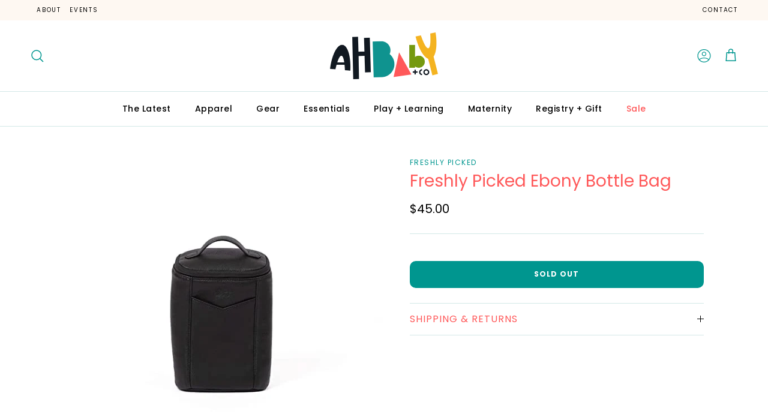

--- FILE ---
content_type: text/html; charset=utf-8
request_url: https://www.ahbabyco.com/products/freshly-picked-ebony-bottle-bag
body_size: 33414
content:
<!doctype html>
<html class="no-js" lang="en" dir="ltr">
<head><meta charset="utf-8">
<meta name="viewport" content="width=device-width,initial-scale=1">
<title>Freshly Picked Ebony Bottle Bag &ndash; AH Baby Co</title><link rel="canonical" href="https://www.ahbabyco.com/products/freshly-picked-ebony-bottle-bag"><meta property="og:site_name" content="AH Baby Co">
<meta property="og:url" content="https://www.ahbabyco.com/products/freshly-picked-ebony-bottle-bag">
<meta property="og:title" content="Freshly Picked Ebony Bottle Bag">
<meta property="og:type" content="product">
<meta property="og:description" content="AH Baby &amp; Co is located in Pittston, PA. AH Baby &amp; Co is a place where every single piece is thoughtfully curated with the modern parent in mind. We are confident that AH Baby + Co will become your favorite family store and family gathering destination."><meta property="og:image" content="http://www.ahbabyco.com/cdn/shop/products/61gr_IyK_VL._SX569.jpg?crop=center&height=1200&v=1661884090&width=1200">
  <meta property="og:image:secure_url" content="https://www.ahbabyco.com/cdn/shop/products/61gr_IyK_VL._SX569.jpg?crop=center&height=1200&v=1661884090&width=1200">
  <meta property="og:image:width" content="569">
  <meta property="og:image:height" content="569"><meta property="og:price:amount" content="45.00">
  <meta property="og:price:currency" content="USD"><meta name="twitter:card" content="summary_large_image">
<meta name="twitter:title" content="Freshly Picked Ebony Bottle Bag">
<meta name="twitter:description" content="AH Baby &amp; Co is located in Pittston, PA. AH Baby &amp; Co is a place where every single piece is thoughtfully curated with the modern parent in mind. We are confident that AH Baby + Co will become your favorite family store and family gathering destination.">
<style>@font-face {
  font-family: Poppins;
  font-weight: 400;
  font-style: normal;
  font-display: fallback;
  src: url("//www.ahbabyco.com/cdn/fonts/poppins/poppins_n4.0ba78fa5af9b0e1a374041b3ceaadf0a43b41362.woff2") format("woff2"),
       url("//www.ahbabyco.com/cdn/fonts/poppins/poppins_n4.214741a72ff2596839fc9760ee7a770386cf16ca.woff") format("woff");
}
@font-face {
  font-family: Poppins;
  font-weight: 700;
  font-style: normal;
  font-display: fallback;
  src: url("//www.ahbabyco.com/cdn/fonts/poppins/poppins_n7.56758dcf284489feb014a026f3727f2f20a54626.woff2") format("woff2"),
       url("//www.ahbabyco.com/cdn/fonts/poppins/poppins_n7.f34f55d9b3d3205d2cd6f64955ff4b36f0cfd8da.woff") format("woff");
}
@font-face {
  font-family: Poppins;
  font-weight: 500;
  font-style: normal;
  font-display: fallback;
  src: url("//www.ahbabyco.com/cdn/fonts/poppins/poppins_n5.ad5b4b72b59a00358afc706450c864c3c8323842.woff2") format("woff2"),
       url("//www.ahbabyco.com/cdn/fonts/poppins/poppins_n5.33757fdf985af2d24b32fcd84c9a09224d4b2c39.woff") format("woff");
}
@font-face {
  font-family: Poppins;
  font-weight: 400;
  font-style: italic;
  font-display: fallback;
  src: url("//www.ahbabyco.com/cdn/fonts/poppins/poppins_i4.846ad1e22474f856bd6b81ba4585a60799a9f5d2.woff2") format("woff2"),
       url("//www.ahbabyco.com/cdn/fonts/poppins/poppins_i4.56b43284e8b52fc64c1fd271f289a39e8477e9ec.woff") format("woff");
}
@font-face {
  font-family: Poppins;
  font-weight: 700;
  font-style: italic;
  font-display: fallback;
  src: url("//www.ahbabyco.com/cdn/fonts/poppins/poppins_i7.42fd71da11e9d101e1e6c7932199f925f9eea42d.woff2") format("woff2"),
       url("//www.ahbabyco.com/cdn/fonts/poppins/poppins_i7.ec8499dbd7616004e21155106d13837fff4cf556.woff") format("woff");
}
@font-face {
  font-family: Quicksand;
  font-weight: 500;
  font-style: normal;
  font-display: fallback;
  src: url("//www.ahbabyco.com/cdn/fonts/quicksand/quicksand_n5.8f86b119923a62b5ca76bc9a6fb25da7a7498802.woff2") format("woff2"),
       url("//www.ahbabyco.com/cdn/fonts/quicksand/quicksand_n5.c31882e058f76d723a7b6b725ac3ca095b5a2a70.woff") format("woff");
}
@font-face {
  font-family: Poppins;
  font-weight: 400;
  font-style: normal;
  font-display: fallback;
  src: url("//www.ahbabyco.com/cdn/fonts/poppins/poppins_n4.0ba78fa5af9b0e1a374041b3ceaadf0a43b41362.woff2") format("woff2"),
       url("//www.ahbabyco.com/cdn/fonts/poppins/poppins_n4.214741a72ff2596839fc9760ee7a770386cf16ca.woff") format("woff");
}
@font-face {
  font-family: Poppins;
  font-weight: 500;
  font-style: normal;
  font-display: fallback;
  src: url("//www.ahbabyco.com/cdn/fonts/poppins/poppins_n5.ad5b4b72b59a00358afc706450c864c3c8323842.woff2") format("woff2"),
       url("//www.ahbabyco.com/cdn/fonts/poppins/poppins_n5.33757fdf985af2d24b32fcd84c9a09224d4b2c39.woff") format("woff");
}
@font-face {
  font-family: Poppins;
  font-weight: 600;
  font-style: normal;
  font-display: fallback;
  src: url("//www.ahbabyco.com/cdn/fonts/poppins/poppins_n6.aa29d4918bc243723d56b59572e18228ed0786f6.woff2") format("woff2"),
       url("//www.ahbabyco.com/cdn/fonts/poppins/poppins_n6.5f815d845fe073750885d5b7e619ee00e8111208.woff") format("woff");
}
:root {
  --page-container-width:          1480px;
  --reading-container-width:       720px;
  --divider-opacity:               0.14;
  --gutter-large:                  30px;
  --gutter-desktop:                20px;
  --gutter-mobile:                 16px;
  --section-padding:               50px;
  --larger-section-padding:        80px;
  --larger-section-padding-mobile: 60px;
  --largest-section-padding:       110px;
  --aos-animate-duration:          0.6s;

  --base-font-family:              Poppins, sans-serif;
  --base-font-weight:              400;
  --base-font-style:               normal;
  --heading-font-family:           Quicksand, sans-serif;
  --heading-font-weight:           500;
  --heading-font-style:            normal;
  --logo-font-family:              Poppins, sans-serif;
  --logo-font-weight:              400;
  --logo-font-style:               normal;
  --nav-font-family:               Poppins, sans-serif;
  --nav-font-weight:               500;
  --nav-font-style:                normal;

  --base-text-size:16px;
  --base-line-height:              1.6;
  --input-text-size:16px;
  --smaller-text-size-1:13px;
  --smaller-text-size-2:14px;
  --smaller-text-size-3:13px;
  --smaller-text-size-4:12px;
  --larger-text-size:36px;
  --super-large-text-size:63px;
  --super-large-mobile-text-size:29px;
  --larger-mobile-text-size:29px;
  --logo-text-size:25px;--btn-letter-spacing: 0.08em;
    --btn-text-transform: uppercase;
    --button-text-size: 14px;
    --quickbuy-button-text-size: 13;
    --small-feature-link-font-size: 0.75em;
    --input-btn-padding-top:             1.2em;
    --input-btn-padding-bottom:          1.2em;--heading-text-transform:none;
  --nav-text-size:                      14px;
  --mobile-menu-font-weight:            inherit;

  --body-bg-color:                      255 255 255;
  --bg-color:                           255 255 255;
  --body-text-color:                    0 0 0;
  --text-color:                         0 0 0;

  --header-text-col:                    #000000;--header-text-hover-col:             var(--main-nav-link-hover-col);--header-bg-col:                     #ffffff;
  --heading-color:                     255 89 90;
  --body-heading-color:                255 89 90;
  --heading-divider-col:               #d3e8e7;

  --logo-col:                          #000000;
  --main-nav-bg:                       #ffffff;
  --main-nav-link-col:                 #000000;
  --main-nav-link-hover-col:           #00968f;
  --main-nav-link-featured-col:        #ff595a;

  --link-color:                        0 150 143;
  --body-link-color:                   0 150 143;

  --btn-bg-color:                        0 150 143;
  --btn-bg-hover-color:                  1 108 103;
  --btn-border-color:                    0 150 143;
  --btn-border-hover-color:              1 108 103;
  --btn-text-color:                      255 255 255;
  --btn-text-hover-color:                255 255 255;--btn-alt-bg-color:                    255 255 255;
  --btn-alt-text-color:                  0 150 143;
  --btn-alt-border-color:                0 150 143;
  --btn-alt-border-hover-color:          0 150 143;--btn-ter-bg-color:                    235 235 235;
  --btn-ter-text-color:                  0 0 0;
  --btn-ter-bg-hover-color:              0 150 143;
  --btn-ter-text-hover-color:            255 255 255;--btn-border-radius: 3px;--color-scheme-default:                             #ffffff;
  --color-scheme-default-color:                       255 255 255;
  --color-scheme-default-text-color:                  0 0 0;
  --color-scheme-default-head-color:                  255 89 90;
  --color-scheme-default-link-color:                  0 150 143;
  --color-scheme-default-btn-text-color:              255 255 255;
  --color-scheme-default-btn-text-hover-color:        255 255 255;
  --color-scheme-default-btn-bg-color:                0 150 143;
  --color-scheme-default-btn-bg-hover-color:          1 108 103;
  --color-scheme-default-btn-border-color:            0 150 143;
  --color-scheme-default-btn-border-hover-color:      1 108 103;
  --color-scheme-default-btn-alt-text-color:          0 150 143;
  --color-scheme-default-btn-alt-bg-color:            255 255 255;
  --color-scheme-default-btn-alt-border-color:        0 150 143;
  --color-scheme-default-btn-alt-border-hover-color:  0 150 143;

  --color-scheme-1:                             #fef8f2;
  --color-scheme-1-color:                       254 248 242;
  --color-scheme-1-text-color:                  0 0 0;
  --color-scheme-1-head-color:                  255 89 90;
  --color-scheme-1-link-color:                  0 150 143;
  --color-scheme-1-btn-text-color:              255 255 255;
  --color-scheme-1-btn-text-hover-color:        255 255 255;
  --color-scheme-1-btn-bg-color:                0 150 143;
  --color-scheme-1-btn-bg-hover-color:          1 108 103;
  --color-scheme-1-btn-border-color:            0 150 143;
  --color-scheme-1-btn-border-hover-color:      1 108 103;
  --color-scheme-1-btn-alt-text-color:          0 150 143;
  --color-scheme-1-btn-alt-bg-color:            255 255 255;
  --color-scheme-1-btn-alt-border-color:        0 150 143;
  --color-scheme-1-btn-alt-border-hover-color:  0 150 143;

  --color-scheme-2:                             #d3e8e7;
  --color-scheme-2-color:                       211 232 231;
  --color-scheme-2-text-color:                  0 0 0;
  --color-scheme-2-head-color:                  255 89 90;
  --color-scheme-2-link-color:                  0 150 143;
  --color-scheme-2-btn-text-color:              255 255 255;
  --color-scheme-2-btn-text-hover-color:        255 255 255;
  --color-scheme-2-btn-bg-color:                0 150 143;
  --color-scheme-2-btn-bg-hover-color:          1 108 103;
  --color-scheme-2-btn-border-color:            0 150 143;
  --color-scheme-2-btn-border-hover-color:      1 108 103;
  --color-scheme-2-btn-alt-text-color:          0 150 143;
  --color-scheme-2-btn-alt-bg-color:            255 255 255;
  --color-scheme-2-btn-alt-border-color:        0 150 143;
  --color-scheme-2-btn-alt-border-hover-color:  0 150 143;

  /* Shop Pay payment terms */
  --payment-terms-background-color:    #ffffff;--quickbuy-bg: 254 248 242;--body-input-background-color:       rgb(var(--body-bg-color));
  --input-background-color:            rgb(var(--body-bg-color));
  --body-input-text-color:             var(--body-text-color);
  --input-text-color:                  var(--body-text-color);
  --body-input-border-color:           rgb(191, 191, 191);
  --input-border-color:                rgb(191, 191, 191);
  --input-border-color-hover:          rgb(115, 115, 115);
  --input-border-color-active:         rgb(0, 0, 0);

  --swatch-cross-svg:                  url("data:image/svg+xml,%3Csvg xmlns='http://www.w3.org/2000/svg' width='240' height='240' viewBox='0 0 24 24' fill='none' stroke='rgb(191, 191, 191)' stroke-width='0.09' preserveAspectRatio='none' %3E%3Cline x1='24' y1='0' x2='0' y2='24'%3E%3C/line%3E%3C/svg%3E");
  --swatch-cross-hover:                url("data:image/svg+xml,%3Csvg xmlns='http://www.w3.org/2000/svg' width='240' height='240' viewBox='0 0 24 24' fill='none' stroke='rgb(115, 115, 115)' stroke-width='0.09' preserveAspectRatio='none' %3E%3Cline x1='24' y1='0' x2='0' y2='24'%3E%3C/line%3E%3C/svg%3E");
  --swatch-cross-active:               url("data:image/svg+xml,%3Csvg xmlns='http://www.w3.org/2000/svg' width='240' height='240' viewBox='0 0 24 24' fill='none' stroke='rgb(0, 0, 0)' stroke-width='0.09' preserveAspectRatio='none' %3E%3Cline x1='24' y1='0' x2='0' y2='24'%3E%3C/line%3E%3C/svg%3E");

  --footer-divider-col:                #00968f;
  --footer-text-col:                   0 0 0;
  --footer-heading-col:                255 89 90;
  --footer-bg:                         #d3e8e7;--product-label-overlay-justify: flex-start;--product-label-overlay-align: flex-start;--product-label-overlay-reduction-text:   #ffffff;
  --product-label-overlay-reduction-bg:     #ff595a;
  --product-label-overlay-stock-text:       #ffffff;
  --product-label-overlay-stock-bg:         #f4b223;
  --product-label-overlay-new-text:         #ffffff;
  --product-label-overlay-new-bg:           #00968f;
  --product-label-overlay-meta-text:        #ffffff;
  --product-label-overlay-meta-bg:          #00968f;
  --product-label-sale-text:                #ff595a;
  --product-label-sold-text:                #6c6c6c;
  --product-label-preorder-text:            #00968f;

  --product-block-crop-align:               center;

  
  --product-block-price-align:              flex-start;
  --product-block-price-item-margin-start:  initial;
  --product-block-price-item-margin-end:    .5rem;
  

  --collection-block-image-position:   center center;

  --swatch-picker-image-size:          40px;
  --swatch-crop-align:                 center center;

  --image-overlay-text-color:          255 255 255;--image-overlay-bg:                  rgba(0, 0, 0, 0.35);
  --image-overlay-shadow-start:        rgb(0 0 0 / 0.27);
  --image-overlay-box-opacity:         0.9;.image-overlay--bg-box .text-overlay .text-overlay__text {
      --image-overlay-box-bg: 255 255 255;
      --heading-color: var(--body-heading-color);
      --text-color: var(--body-text-color);
      --link-color: var(--body-link-color);
    }--product-inventory-ok-box-color:            #e1eac0;
  --product-inventory-ok-text-color:           #789904;
  --product-inventory-ok-icon-box-fill-color:  #fff;
  --product-inventory-low-box-color:           #fdeac0;
  --product-inventory-low-text-color:          #f4b223;
  --product-inventory-low-icon-box-fill-color: #fff;
  --product-inventory-low-text-color-channels: 120, 153, 4;
  --product-inventory-ok-text-color-channels:  244, 178, 35;

  --rating-star-color: 255 89 90;
}::selection {
    background: rgb(var(--body-heading-color));
    color: rgb(var(--body-bg-color));
  }
  ::-moz-selection {
    background: rgb(var(--body-heading-color));
    color: rgb(var(--body-bg-color));
  }.use-color-scheme--default {
  --product-label-sale-text:           #ff595a;
  --product-label-sold-text:           #6c6c6c;
  --product-label-preorder-text:       #00968f;
  --input-background-color:            rgb(var(--body-bg-color));
  --input-text-color:                  var(--body-input-text-color);
  --input-border-color:                rgb(191, 191, 191);
  --input-border-color-hover:          rgb(115, 115, 115);
  --input-border-color-active:         rgb(0, 0, 0);
}</style>

  <link href="//www.ahbabyco.com/cdn/shop/t/7/assets/main.css?v=155629054497702245621725994299" rel="stylesheet" type="text/css" media="all" />
<link rel="preload" as="font" href="//www.ahbabyco.com/cdn/fonts/poppins/poppins_n4.0ba78fa5af9b0e1a374041b3ceaadf0a43b41362.woff2" type="font/woff2" crossorigin><link rel="preload" as="font" href="//www.ahbabyco.com/cdn/fonts/quicksand/quicksand_n5.8f86b119923a62b5ca76bc9a6fb25da7a7498802.woff2" type="font/woff2" crossorigin><script>
    document.documentElement.className = document.documentElement.className.replace('no-js', 'js');

    window.theme = {
      info: {
        name: 'Symmetry',
        version: '7.3.0'
      },
      device: {
        hasTouch: window.matchMedia('(any-pointer: coarse)').matches,
        hasHover: window.matchMedia('(hover: hover)').matches
      },
      mediaQueries: {
        md: '(min-width: 768px)',
        productMediaCarouselBreak: '(min-width: 1041px)'
      },
      routes: {
        base: 'https://www.ahbabyco.com',
        cart: '/cart',
        cartAdd: '/cart/add.js',
        cartUpdate: '/cart/update.js',
        predictiveSearch: '/search/suggest'
      },
      strings: {
        cartTermsConfirmation: "You must agree to the terms and conditions before continuing.",
        cartItemsQuantityError: "You can only add [QUANTITY] of this item to your cart.",
        generalSearchViewAll: "View all search results",
        noStock: "Sold out",
        noVariant: "Unavailable",
        productsProductChooseA: "Choose a",
        generalSearchPages: "Pages",
        generalSearchNoResultsWithoutTerms: "Sorry, we couldnʼt find any results",
        shippingCalculator: {
          singleRate: "There is one shipping rate for this destination:",
          multipleRates: "There are multiple shipping rates for this destination:",
          noRates: "We do not ship to this destination."
        }
      },
      settings: {
        moneyWithCurrencyFormat: "${{amount}} USD",
        cartType: "page",
        afterAddToCart: "drawer",
        quickbuyStyle: "button",
        externalLinksNewTab: true,
        internalLinksSmoothScroll: true
      }
    }

    theme.inlineNavigationCheck = function() {
      var pageHeader = document.querySelector('.pageheader'),
          inlineNavContainer = pageHeader.querySelector('.logo-area__left__inner'),
          inlineNav = inlineNavContainer.querySelector('.navigation--left');
      if (inlineNav && getComputedStyle(inlineNav).display != 'none') {
        var inlineMenuCentered = document.querySelector('.pageheader--layout-inline-menu-center'),
            logoContainer = document.querySelector('.logo-area__middle__inner');
        if(inlineMenuCentered) {
          var rightWidth = document.querySelector('.logo-area__right__inner').clientWidth,
              middleWidth = logoContainer.clientWidth,
              logoArea = document.querySelector('.logo-area'),
              computedLogoAreaStyle = getComputedStyle(logoArea),
              logoAreaInnerWidth = logoArea.clientWidth - Math.ceil(parseFloat(computedLogoAreaStyle.paddingLeft)) - Math.ceil(parseFloat(computedLogoAreaStyle.paddingRight)),
              availableNavWidth = logoAreaInnerWidth - Math.max(rightWidth, middleWidth) * 2 - 40;
          inlineNavContainer.style.maxWidth = availableNavWidth + 'px';
        }

        var firstInlineNavLink = inlineNav.querySelector('.navigation__item:first-child'),
            lastInlineNavLink = inlineNav.querySelector('.navigation__item:last-child');
        if (lastInlineNavLink) {
          var inlineNavWidth = null;
          if(document.querySelector('html[dir=rtl]')) {
            inlineNavWidth = firstInlineNavLink.offsetLeft - lastInlineNavLink.offsetLeft + firstInlineNavLink.offsetWidth;
          } else {
            inlineNavWidth = lastInlineNavLink.offsetLeft - firstInlineNavLink.offsetLeft + lastInlineNavLink.offsetWidth;
          }
          if (inlineNavContainer.offsetWidth >= inlineNavWidth) {
            pageHeader.classList.add('pageheader--layout-inline-permitted');
            var tallLogo = logoContainer.clientHeight > lastInlineNavLink.clientHeight + 20;
            if (tallLogo) {
              inlineNav.classList.add('navigation--tight-underline');
            } else {
              inlineNav.classList.remove('navigation--tight-underline');
            }
          } else {
            pageHeader.classList.remove('pageheader--layout-inline-permitted');
          }
        }
      }
    };

    theme.setInitialHeaderHeightProperty = () => {
      const section = document.querySelector('.section-header');
      if (section) {
        document.documentElement.style.setProperty('--theme-header-height', Math.ceil(section.clientHeight) + 'px');
      }
    };
  </script>

  <script src="//www.ahbabyco.com/cdn/shop/t/7/assets/main.js?v=130413789441103270671726679234" defer></script>
    <script src="//www.ahbabyco.com/cdn/shop/t/7/assets/animate-on-scroll.js?v=15249566486942820451725994299" defer></script>
    <link href="//www.ahbabyco.com/cdn/shop/t/7/assets/animate-on-scroll.css?v=116824741000487223811725994299" rel="stylesheet" type="text/css" media="all" />
  

  <script>window.performance && window.performance.mark && window.performance.mark('shopify.content_for_header.start');</script><meta name="facebook-domain-verification" content="89we3e9qwqvwd3xzhok9kbjdwgajon">
<meta id="shopify-digital-wallet" name="shopify-digital-wallet" content="/57382961324/digital_wallets/dialog">
<meta name="shopify-checkout-api-token" content="4b5b5f035051411968db55ae5cda4e80">
<link rel="alternate" type="application/json+oembed" href="https://www.ahbabyco.com/products/freshly-picked-ebony-bottle-bag.oembed">
<script async="async" src="/checkouts/internal/preloads.js?locale=en-US"></script>
<link rel="preconnect" href="https://shop.app" crossorigin="anonymous">
<script async="async" src="https://shop.app/checkouts/internal/preloads.js?locale=en-US&shop_id=57382961324" crossorigin="anonymous"></script>
<script id="apple-pay-shop-capabilities" type="application/json">{"shopId":57382961324,"countryCode":"US","currencyCode":"USD","merchantCapabilities":["supports3DS"],"merchantId":"gid:\/\/shopify\/Shop\/57382961324","merchantName":"AH Baby Co","requiredBillingContactFields":["postalAddress","email","phone"],"requiredShippingContactFields":["postalAddress","email","phone"],"shippingType":"shipping","supportedNetworks":["visa","masterCard","amex","discover","elo","jcb"],"total":{"type":"pending","label":"AH Baby Co","amount":"1.00"},"shopifyPaymentsEnabled":true,"supportsSubscriptions":true}</script>
<script id="shopify-features" type="application/json">{"accessToken":"4b5b5f035051411968db55ae5cda4e80","betas":["rich-media-storefront-analytics"],"domain":"www.ahbabyco.com","predictiveSearch":true,"shopId":57382961324,"locale":"en"}</script>
<script>var Shopify = Shopify || {};
Shopify.shop = "ah-baby-co.myshopify.com";
Shopify.locale = "en";
Shopify.currency = {"active":"USD","rate":"1.0"};
Shopify.country = "US";
Shopify.theme = {"name":"AH Baby X Symmetry (Momentum - Live!)","id":143562506494,"schema_name":"Symmetry","schema_version":"7.3.0","theme_store_id":568,"role":"main"};
Shopify.theme.handle = "null";
Shopify.theme.style = {"id":null,"handle":null};
Shopify.cdnHost = "www.ahbabyco.com/cdn";
Shopify.routes = Shopify.routes || {};
Shopify.routes.root = "/";</script>
<script type="module">!function(o){(o.Shopify=o.Shopify||{}).modules=!0}(window);</script>
<script>!function(o){function n(){var o=[];function n(){o.push(Array.prototype.slice.apply(arguments))}return n.q=o,n}var t=o.Shopify=o.Shopify||{};t.loadFeatures=n(),t.autoloadFeatures=n()}(window);</script>
<script>
  window.ShopifyPay = window.ShopifyPay || {};
  window.ShopifyPay.apiHost = "shop.app\/pay";
  window.ShopifyPay.redirectState = null;
</script>
<script id="shop-js-analytics" type="application/json">{"pageType":"product"}</script>
<script defer="defer" async type="module" src="//www.ahbabyco.com/cdn/shopifycloud/shop-js/modules/v2/client.init-shop-cart-sync_D0dqhulL.en.esm.js"></script>
<script defer="defer" async type="module" src="//www.ahbabyco.com/cdn/shopifycloud/shop-js/modules/v2/chunk.common_CpVO7qML.esm.js"></script>
<script type="module">
  await import("//www.ahbabyco.com/cdn/shopifycloud/shop-js/modules/v2/client.init-shop-cart-sync_D0dqhulL.en.esm.js");
await import("//www.ahbabyco.com/cdn/shopifycloud/shop-js/modules/v2/chunk.common_CpVO7qML.esm.js");

  window.Shopify.SignInWithShop?.initShopCartSync?.({"fedCMEnabled":true,"windoidEnabled":true});

</script>
<script>
  window.Shopify = window.Shopify || {};
  if (!window.Shopify.featureAssets) window.Shopify.featureAssets = {};
  window.Shopify.featureAssets['shop-js'] = {"shop-cart-sync":["modules/v2/client.shop-cart-sync_D9bwt38V.en.esm.js","modules/v2/chunk.common_CpVO7qML.esm.js"],"init-fed-cm":["modules/v2/client.init-fed-cm_BJ8NPuHe.en.esm.js","modules/v2/chunk.common_CpVO7qML.esm.js"],"init-shop-email-lookup-coordinator":["modules/v2/client.init-shop-email-lookup-coordinator_pVrP2-kG.en.esm.js","modules/v2/chunk.common_CpVO7qML.esm.js"],"shop-cash-offers":["modules/v2/client.shop-cash-offers_CNh7FWN-.en.esm.js","modules/v2/chunk.common_CpVO7qML.esm.js","modules/v2/chunk.modal_DKF6x0Jh.esm.js"],"init-shop-cart-sync":["modules/v2/client.init-shop-cart-sync_D0dqhulL.en.esm.js","modules/v2/chunk.common_CpVO7qML.esm.js"],"init-windoid":["modules/v2/client.init-windoid_DaoAelzT.en.esm.js","modules/v2/chunk.common_CpVO7qML.esm.js"],"shop-toast-manager":["modules/v2/client.shop-toast-manager_1DND8Tac.en.esm.js","modules/v2/chunk.common_CpVO7qML.esm.js"],"pay-button":["modules/v2/client.pay-button_CFeQi1r6.en.esm.js","modules/v2/chunk.common_CpVO7qML.esm.js"],"shop-button":["modules/v2/client.shop-button_Ca94MDdQ.en.esm.js","modules/v2/chunk.common_CpVO7qML.esm.js"],"shop-login-button":["modules/v2/client.shop-login-button_DPYNfp1Z.en.esm.js","modules/v2/chunk.common_CpVO7qML.esm.js","modules/v2/chunk.modal_DKF6x0Jh.esm.js"],"avatar":["modules/v2/client.avatar_BTnouDA3.en.esm.js"],"shop-follow-button":["modules/v2/client.shop-follow-button_BMKh4nJE.en.esm.js","modules/v2/chunk.common_CpVO7qML.esm.js","modules/v2/chunk.modal_DKF6x0Jh.esm.js"],"init-customer-accounts-sign-up":["modules/v2/client.init-customer-accounts-sign-up_CJXi5kRN.en.esm.js","modules/v2/client.shop-login-button_DPYNfp1Z.en.esm.js","modules/v2/chunk.common_CpVO7qML.esm.js","modules/v2/chunk.modal_DKF6x0Jh.esm.js"],"init-shop-for-new-customer-accounts":["modules/v2/client.init-shop-for-new-customer-accounts_BoBxkgWu.en.esm.js","modules/v2/client.shop-login-button_DPYNfp1Z.en.esm.js","modules/v2/chunk.common_CpVO7qML.esm.js","modules/v2/chunk.modal_DKF6x0Jh.esm.js"],"init-customer-accounts":["modules/v2/client.init-customer-accounts_DCuDTzpR.en.esm.js","modules/v2/client.shop-login-button_DPYNfp1Z.en.esm.js","modules/v2/chunk.common_CpVO7qML.esm.js","modules/v2/chunk.modal_DKF6x0Jh.esm.js"],"checkout-modal":["modules/v2/client.checkout-modal_U_3e4VxF.en.esm.js","modules/v2/chunk.common_CpVO7qML.esm.js","modules/v2/chunk.modal_DKF6x0Jh.esm.js"],"lead-capture":["modules/v2/client.lead-capture_DEgn0Z8u.en.esm.js","modules/v2/chunk.common_CpVO7qML.esm.js","modules/v2/chunk.modal_DKF6x0Jh.esm.js"],"shop-login":["modules/v2/client.shop-login_CoM5QKZ_.en.esm.js","modules/v2/chunk.common_CpVO7qML.esm.js","modules/v2/chunk.modal_DKF6x0Jh.esm.js"],"payment-terms":["modules/v2/client.payment-terms_BmrqWn8r.en.esm.js","modules/v2/chunk.common_CpVO7qML.esm.js","modules/v2/chunk.modal_DKF6x0Jh.esm.js"]};
</script>
<script>(function() {
  var isLoaded = false;
  function asyncLoad() {
    if (isLoaded) return;
    isLoaded = true;
    var urls = ["https:\/\/omnisnippet1.com\/platforms\/shopify.js?source=scriptTag\u0026v=2025-05-15T12\u0026shop=ah-baby-co.myshopify.com"];
    for (var i = 0; i < urls.length; i++) {
      var s = document.createElement('script');
      s.type = 'text/javascript';
      s.async = true;
      s.src = urls[i];
      var x = document.getElementsByTagName('script')[0];
      x.parentNode.insertBefore(s, x);
    }
  };
  if(window.attachEvent) {
    window.attachEvent('onload', asyncLoad);
  } else {
    window.addEventListener('load', asyncLoad, false);
  }
})();</script>
<script id="__st">var __st={"a":57382961324,"offset":-18000,"reqid":"99aedee2-706f-493a-883e-065bbdc7fe42-1763938261","pageurl":"www.ahbabyco.com\/products\/freshly-picked-ebony-bottle-bag","u":"2a6d9f0f5221","p":"product","rtyp":"product","rid":7836898361598};</script>
<script>window.ShopifyPaypalV4VisibilityTracking = true;</script>
<script id="captcha-bootstrap">!function(){'use strict';const t='contact',e='account',n='new_comment',o=[[t,t],['blogs',n],['comments',n],[t,'customer']],c=[[e,'customer_login'],[e,'guest_login'],[e,'recover_customer_password'],[e,'create_customer']],r=t=>t.map((([t,e])=>`form[action*='/${t}']:not([data-nocaptcha='true']) input[name='form_type'][value='${e}']`)).join(','),a=t=>()=>t?[...document.querySelectorAll(t)].map((t=>t.form)):[];function s(){const t=[...o],e=r(t);return a(e)}const i='password',u='form_key',d=['recaptcha-v3-token','g-recaptcha-response','h-captcha-response',i],f=()=>{try{return window.sessionStorage}catch{return}},m='__shopify_v',_=t=>t.elements[u];function p(t,e,n=!1){try{const o=window.sessionStorage,c=JSON.parse(o.getItem(e)),{data:r}=function(t){const{data:e,action:n}=t;return t[m]||n?{data:e,action:n}:{data:t,action:n}}(c);for(const[e,n]of Object.entries(r))t.elements[e]&&(t.elements[e].value=n);n&&o.removeItem(e)}catch(o){console.error('form repopulation failed',{error:o})}}const l='form_type',E='cptcha';function T(t){t.dataset[E]=!0}const w=window,h=w.document,L='Shopify',v='ce_forms',y='captcha';let A=!1;((t,e)=>{const n=(g='f06e6c50-85a8-45c8-87d0-21a2b65856fe',I='https://cdn.shopify.com/shopifycloud/storefront-forms-hcaptcha/ce_storefront_forms_captcha_hcaptcha.v1.5.2.iife.js',D={infoText:'Protected by hCaptcha',privacyText:'Privacy',termsText:'Terms'},(t,e,n)=>{const o=w[L][v],c=o.bindForm;if(c)return c(t,g,e,D).then(n);var r;o.q.push([[t,g,e,D],n]),r=I,A||(h.body.append(Object.assign(h.createElement('script'),{id:'captcha-provider',async:!0,src:r})),A=!0)});var g,I,D;w[L]=w[L]||{},w[L][v]=w[L][v]||{},w[L][v].q=[],w[L][y]=w[L][y]||{},w[L][y].protect=function(t,e){n(t,void 0,e),T(t)},Object.freeze(w[L][y]),function(t,e,n,w,h,L){const[v,y,A,g]=function(t,e,n){const i=e?o:[],u=t?c:[],d=[...i,...u],f=r(d),m=r(i),_=r(d.filter((([t,e])=>n.includes(e))));return[a(f),a(m),a(_),s()]}(w,h,L),I=t=>{const e=t.target;return e instanceof HTMLFormElement?e:e&&e.form},D=t=>v().includes(t);t.addEventListener('submit',(t=>{const e=I(t);if(!e)return;const n=D(e)&&!e.dataset.hcaptchaBound&&!e.dataset.recaptchaBound,o=_(e),c=g().includes(e)&&(!o||!o.value);(n||c)&&t.preventDefault(),c&&!n&&(function(t){try{if(!f())return;!function(t){const e=f();if(!e)return;const n=_(t);if(!n)return;const o=n.value;o&&e.removeItem(o)}(t);const e=Array.from(Array(32),(()=>Math.random().toString(36)[2])).join('');!function(t,e){_(t)||t.append(Object.assign(document.createElement('input'),{type:'hidden',name:u})),t.elements[u].value=e}(t,e),function(t,e){const n=f();if(!n)return;const o=[...t.querySelectorAll(`input[type='${i}']`)].map((({name:t})=>t)),c=[...d,...o],r={};for(const[a,s]of new FormData(t).entries())c.includes(a)||(r[a]=s);n.setItem(e,JSON.stringify({[m]:1,action:t.action,data:r}))}(t,e)}catch(e){console.error('failed to persist form',e)}}(e),e.submit())}));const S=(t,e)=>{t&&!t.dataset[E]&&(n(t,e.some((e=>e===t))),T(t))};for(const o of['focusin','change'])t.addEventListener(o,(t=>{const e=I(t);D(e)&&S(e,y())}));const B=e.get('form_key'),M=e.get(l),P=B&&M;t.addEventListener('DOMContentLoaded',(()=>{const t=y();if(P)for(const e of t)e.elements[l].value===M&&p(e,B);[...new Set([...A(),...v().filter((t=>'true'===t.dataset.shopifyCaptcha))])].forEach((e=>S(e,t)))}))}(h,new URLSearchParams(w.location.search),n,t,e,['guest_login'])})(!0,!0)}();</script>
<script integrity="sha256-52AcMU7V7pcBOXWImdc/TAGTFKeNjmkeM1Pvks/DTgc=" data-source-attribution="shopify.loadfeatures" defer="defer" src="//www.ahbabyco.com/cdn/shopifycloud/storefront/assets/storefront/load_feature-81c60534.js" crossorigin="anonymous"></script>
<script crossorigin="anonymous" defer="defer" src="//www.ahbabyco.com/cdn/shopifycloud/storefront/assets/shopify_pay/storefront-65b4c6d7.js?v=20250812"></script>
<script data-source-attribution="shopify.dynamic_checkout.dynamic.init">var Shopify=Shopify||{};Shopify.PaymentButton=Shopify.PaymentButton||{isStorefrontPortableWallets:!0,init:function(){window.Shopify.PaymentButton.init=function(){};var t=document.createElement("script");t.src="https://www.ahbabyco.com/cdn/shopifycloud/portable-wallets/latest/portable-wallets.en.js",t.type="module",document.head.appendChild(t)}};
</script>
<script data-source-attribution="shopify.dynamic_checkout.buyer_consent">
  function portableWalletsHideBuyerConsent(e){var t=document.getElementById("shopify-buyer-consent"),n=document.getElementById("shopify-subscription-policy-button");t&&n&&(t.classList.add("hidden"),t.setAttribute("aria-hidden","true"),n.removeEventListener("click",e))}function portableWalletsShowBuyerConsent(e){var t=document.getElementById("shopify-buyer-consent"),n=document.getElementById("shopify-subscription-policy-button");t&&n&&(t.classList.remove("hidden"),t.removeAttribute("aria-hidden"),n.addEventListener("click",e))}window.Shopify?.PaymentButton&&(window.Shopify.PaymentButton.hideBuyerConsent=portableWalletsHideBuyerConsent,window.Shopify.PaymentButton.showBuyerConsent=portableWalletsShowBuyerConsent);
</script>
<script data-source-attribution="shopify.dynamic_checkout.cart.bootstrap">document.addEventListener("DOMContentLoaded",(function(){function t(){return document.querySelector("shopify-accelerated-checkout-cart, shopify-accelerated-checkout")}if(t())Shopify.PaymentButton.init();else{new MutationObserver((function(e,n){t()&&(Shopify.PaymentButton.init(),n.disconnect())})).observe(document.body,{childList:!0,subtree:!0})}}));
</script>
<link id="shopify-accelerated-checkout-styles" rel="stylesheet" media="screen" href="https://www.ahbabyco.com/cdn/shopifycloud/portable-wallets/latest/accelerated-checkout-backwards-compat.css" crossorigin="anonymous">
<style id="shopify-accelerated-checkout-cart">
        #shopify-buyer-consent {
  margin-top: 1em;
  display: inline-block;
  width: 100%;
}

#shopify-buyer-consent.hidden {
  display: none;
}

#shopify-subscription-policy-button {
  background: none;
  border: none;
  padding: 0;
  text-decoration: underline;
  font-size: inherit;
  cursor: pointer;
}

#shopify-subscription-policy-button::before {
  box-shadow: none;
}

      </style>
<script id="sections-script" data-sections="cc-related-products" defer="defer" src="//www.ahbabyco.com/cdn/shop/t/7/compiled_assets/scripts.js?2459"></script>
<script>window.performance && window.performance.mark && window.performance.mark('shopify.content_for_header.end');</script>
<!-- CC Custom Head Start --><!-- CC Custom Head End --><link rel="preconnect" href="https://fonts.googleapis.com">
<link rel="preconnect" href="https://fonts.gstatic.com" crossorigin>
<link href="https://fonts.googleapis.com/css2?family=Chewy&display=swap" rel="stylesheet">

  <link href="//www.ahbabyco.com/cdn/shop/t/7/assets/momentum.css?v=5265925352271045251727984020" rel="stylesheet" type="text/css" media="all" />
<!-- BEGIN app block: shopify://apps/klaviyo-email-marketing-sms/blocks/klaviyo-onsite-embed/2632fe16-c075-4321-a88b-50b567f42507 -->












  <script async src="https://static.klaviyo.com/onsite/js/WuhqeQ/klaviyo.js?company_id=WuhqeQ"></script>
  <script>!function(){if(!window.klaviyo){window._klOnsite=window._klOnsite||[];try{window.klaviyo=new Proxy({},{get:function(n,i){return"push"===i?function(){var n;(n=window._klOnsite).push.apply(n,arguments)}:function(){for(var n=arguments.length,o=new Array(n),w=0;w<n;w++)o[w]=arguments[w];var t="function"==typeof o[o.length-1]?o.pop():void 0,e=new Promise((function(n){window._klOnsite.push([i].concat(o,[function(i){t&&t(i),n(i)}]))}));return e}}})}catch(n){window.klaviyo=window.klaviyo||[],window.klaviyo.push=function(){var n;(n=window._klOnsite).push.apply(n,arguments)}}}}();</script>

  
    <script id="viewed_product">
      if (item == null) {
        var _learnq = _learnq || [];

        var MetafieldReviews = null
        var MetafieldYotpoRating = null
        var MetafieldYotpoCount = null
        var MetafieldLooxRating = null
        var MetafieldLooxCount = null
        var okendoProduct = null
        var okendoProductReviewCount = null
        var okendoProductReviewAverageValue = null
        try {
          // The following fields are used for Customer Hub recently viewed in order to add reviews.
          // This information is not part of __kla_viewed. Instead, it is part of __kla_viewed_reviewed_items
          MetafieldReviews = {};
          MetafieldYotpoRating = null
          MetafieldYotpoCount = null
          MetafieldLooxRating = null
          MetafieldLooxCount = null

          okendoProduct = null
          // If the okendo metafield is not legacy, it will error, which then requires the new json formatted data
          if (okendoProduct && 'error' in okendoProduct) {
            okendoProduct = null
          }
          okendoProductReviewCount = okendoProduct ? okendoProduct.reviewCount : null
          okendoProductReviewAverageValue = okendoProduct ? okendoProduct.reviewAverageValue : null
        } catch (error) {
          console.error('Error in Klaviyo onsite reviews tracking:', error);
        }

        var item = {
          Name: "Freshly Picked Ebony Bottle Bag",
          ProductID: 7836898361598,
          Categories: ["Accessories","Accessories","Bags","Bags \u0026 Purses","Black Friday Discount tiers","Discount Eligible","Pink Friday"],
          ImageURL: "https://www.ahbabyco.com/cdn/shop/products/61gr_IyK_VL._SX569_grande.jpg?v=1661884090",
          URL: "https://www.ahbabyco.com/products/freshly-picked-ebony-bottle-bag",
          Brand: "Freshly Picked",
          Price: "$45.00",
          Value: "45.00",
          CompareAtPrice: "$0.00"
        };
        _learnq.push(['track', 'Viewed Product', item]);
        _learnq.push(['trackViewedItem', {
          Title: item.Name,
          ItemId: item.ProductID,
          Categories: item.Categories,
          ImageUrl: item.ImageURL,
          Url: item.URL,
          Metadata: {
            Brand: item.Brand,
            Price: item.Price,
            Value: item.Value,
            CompareAtPrice: item.CompareAtPrice
          },
          metafields:{
            reviews: MetafieldReviews,
            yotpo:{
              rating: MetafieldYotpoRating,
              count: MetafieldYotpoCount,
            },
            loox:{
              rating: MetafieldLooxRating,
              count: MetafieldLooxCount,
            },
            okendo: {
              rating: okendoProductReviewAverageValue,
              count: okendoProductReviewCount,
            }
          }
        }]);
      }
    </script>
  




  <script>
    window.klaviyoReviewsProductDesignMode = false
  </script>







<!-- END app block --><link href="https://monorail-edge.shopifysvc.com" rel="dns-prefetch">
<script>(function(){if ("sendBeacon" in navigator && "performance" in window) {try {var session_token_from_headers = performance.getEntriesByType('navigation')[0].serverTiming.find(x => x.name == '_s').description;} catch {var session_token_from_headers = undefined;}var session_cookie_matches = document.cookie.match(/_shopify_s=([^;]*)/);var session_token_from_cookie = session_cookie_matches && session_cookie_matches.length === 2 ? session_cookie_matches[1] : "";var session_token = session_token_from_headers || session_token_from_cookie || "";function handle_abandonment_event(e) {var entries = performance.getEntries().filter(function(entry) {return /monorail-edge.shopifysvc.com/.test(entry.name);});if (!window.abandonment_tracked && entries.length === 0) {window.abandonment_tracked = true;var currentMs = Date.now();var navigation_start = performance.timing.navigationStart;var payload = {shop_id: 57382961324,url: window.location.href,navigation_start,duration: currentMs - navigation_start,session_token,page_type: "product"};window.navigator.sendBeacon("https://monorail-edge.shopifysvc.com/v1/produce", JSON.stringify({schema_id: "online_store_buyer_site_abandonment/1.1",payload: payload,metadata: {event_created_at_ms: currentMs,event_sent_at_ms: currentMs}}));}}window.addEventListener('pagehide', handle_abandonment_event);}}());</script>
<script id="web-pixels-manager-setup">(function e(e,d,r,n,o){if(void 0===o&&(o={}),!Boolean(null===(a=null===(i=window.Shopify)||void 0===i?void 0:i.analytics)||void 0===a?void 0:a.replayQueue)){var i,a;window.Shopify=window.Shopify||{};var t=window.Shopify;t.analytics=t.analytics||{};var s=t.analytics;s.replayQueue=[],s.publish=function(e,d,r){return s.replayQueue.push([e,d,r]),!0};try{self.performance.mark("wpm:start")}catch(e){}var l=function(){var e={modern:/Edge?\/(1{2}[4-9]|1[2-9]\d|[2-9]\d{2}|\d{4,})\.\d+(\.\d+|)|Firefox\/(1{2}[4-9]|1[2-9]\d|[2-9]\d{2}|\d{4,})\.\d+(\.\d+|)|Chrom(ium|e)\/(9{2}|\d{3,})\.\d+(\.\d+|)|(Maci|X1{2}).+ Version\/(15\.\d+|(1[6-9]|[2-9]\d|\d{3,})\.\d+)([,.]\d+|)( \(\w+\)|)( Mobile\/\w+|) Safari\/|Chrome.+OPR\/(9{2}|\d{3,})\.\d+\.\d+|(CPU[ +]OS|iPhone[ +]OS|CPU[ +]iPhone|CPU IPhone OS|CPU iPad OS)[ +]+(15[._]\d+|(1[6-9]|[2-9]\d|\d{3,})[._]\d+)([._]\d+|)|Android:?[ /-](13[3-9]|1[4-9]\d|[2-9]\d{2}|\d{4,})(\.\d+|)(\.\d+|)|Android.+Firefox\/(13[5-9]|1[4-9]\d|[2-9]\d{2}|\d{4,})\.\d+(\.\d+|)|Android.+Chrom(ium|e)\/(13[3-9]|1[4-9]\d|[2-9]\d{2}|\d{4,})\.\d+(\.\d+|)|SamsungBrowser\/([2-9]\d|\d{3,})\.\d+/,legacy:/Edge?\/(1[6-9]|[2-9]\d|\d{3,})\.\d+(\.\d+|)|Firefox\/(5[4-9]|[6-9]\d|\d{3,})\.\d+(\.\d+|)|Chrom(ium|e)\/(5[1-9]|[6-9]\d|\d{3,})\.\d+(\.\d+|)([\d.]+$|.*Safari\/(?![\d.]+ Edge\/[\d.]+$))|(Maci|X1{2}).+ Version\/(10\.\d+|(1[1-9]|[2-9]\d|\d{3,})\.\d+)([,.]\d+|)( \(\w+\)|)( Mobile\/\w+|) Safari\/|Chrome.+OPR\/(3[89]|[4-9]\d|\d{3,})\.\d+\.\d+|(CPU[ +]OS|iPhone[ +]OS|CPU[ +]iPhone|CPU IPhone OS|CPU iPad OS)[ +]+(10[._]\d+|(1[1-9]|[2-9]\d|\d{3,})[._]\d+)([._]\d+|)|Android:?[ /-](13[3-9]|1[4-9]\d|[2-9]\d{2}|\d{4,})(\.\d+|)(\.\d+|)|Mobile Safari.+OPR\/([89]\d|\d{3,})\.\d+\.\d+|Android.+Firefox\/(13[5-9]|1[4-9]\d|[2-9]\d{2}|\d{4,})\.\d+(\.\d+|)|Android.+Chrom(ium|e)\/(13[3-9]|1[4-9]\d|[2-9]\d{2}|\d{4,})\.\d+(\.\d+|)|Android.+(UC? ?Browser|UCWEB|U3)[ /]?(15\.([5-9]|\d{2,})|(1[6-9]|[2-9]\d|\d{3,})\.\d+)\.\d+|SamsungBrowser\/(5\.\d+|([6-9]|\d{2,})\.\d+)|Android.+MQ{2}Browser\/(14(\.(9|\d{2,})|)|(1[5-9]|[2-9]\d|\d{3,})(\.\d+|))(\.\d+|)|K[Aa][Ii]OS\/(3\.\d+|([4-9]|\d{2,})\.\d+)(\.\d+|)/},d=e.modern,r=e.legacy,n=navigator.userAgent;return n.match(d)?"modern":n.match(r)?"legacy":"unknown"}(),u="modern"===l?"modern":"legacy",c=(null!=n?n:{modern:"",legacy:""})[u],f=function(e){return[e.baseUrl,"/wpm","/b",e.hashVersion,"modern"===e.buildTarget?"m":"l",".js"].join("")}({baseUrl:d,hashVersion:r,buildTarget:u}),m=function(e){var d=e.version,r=e.bundleTarget,n=e.surface,o=e.pageUrl,i=e.monorailEndpoint;return{emit:function(e){var a=e.status,t=e.errorMsg,s=(new Date).getTime(),l=JSON.stringify({metadata:{event_sent_at_ms:s},events:[{schema_id:"web_pixels_manager_load/3.1",payload:{version:d,bundle_target:r,page_url:o,status:a,surface:n,error_msg:t},metadata:{event_created_at_ms:s}}]});if(!i)return console&&console.warn&&console.warn("[Web Pixels Manager] No Monorail endpoint provided, skipping logging."),!1;try{return self.navigator.sendBeacon.bind(self.navigator)(i,l)}catch(e){}var u=new XMLHttpRequest;try{return u.open("POST",i,!0),u.setRequestHeader("Content-Type","text/plain"),u.send(l),!0}catch(e){return console&&console.warn&&console.warn("[Web Pixels Manager] Got an unhandled error while logging to Monorail."),!1}}}}({version:r,bundleTarget:l,surface:e.surface,pageUrl:self.location.href,monorailEndpoint:e.monorailEndpoint});try{o.browserTarget=l,function(e){var d=e.src,r=e.async,n=void 0===r||r,o=e.onload,i=e.onerror,a=e.sri,t=e.scriptDataAttributes,s=void 0===t?{}:t,l=document.createElement("script"),u=document.querySelector("head"),c=document.querySelector("body");if(l.async=n,l.src=d,a&&(l.integrity=a,l.crossOrigin="anonymous"),s)for(var f in s)if(Object.prototype.hasOwnProperty.call(s,f))try{l.dataset[f]=s[f]}catch(e){}if(o&&l.addEventListener("load",o),i&&l.addEventListener("error",i),u)u.appendChild(l);else{if(!c)throw new Error("Did not find a head or body element to append the script");c.appendChild(l)}}({src:f,async:!0,onload:function(){if(!function(){var e,d;return Boolean(null===(d=null===(e=window.Shopify)||void 0===e?void 0:e.analytics)||void 0===d?void 0:d.initialized)}()){var d=window.webPixelsManager.init(e)||void 0;if(d){var r=window.Shopify.analytics;r.replayQueue.forEach((function(e){var r=e[0],n=e[1],o=e[2];d.publishCustomEvent(r,n,o)})),r.replayQueue=[],r.publish=d.publishCustomEvent,r.visitor=d.visitor,r.initialized=!0}}},onerror:function(){return m.emit({status:"failed",errorMsg:"".concat(f," has failed to load")})},sri:function(e){var d=/^sha384-[A-Za-z0-9+/=]+$/;return"string"==typeof e&&d.test(e)}(c)?c:"",scriptDataAttributes:o}),m.emit({status:"loading"})}catch(e){m.emit({status:"failed",errorMsg:(null==e?void 0:e.message)||"Unknown error"})}}})({shopId: 57382961324,storefrontBaseUrl: "https://www.ahbabyco.com",extensionsBaseUrl: "https://extensions.shopifycdn.com/cdn/shopifycloud/web-pixels-manager",monorailEndpoint: "https://monorail-edge.shopifysvc.com/unstable/produce_batch",surface: "storefront-renderer",enabledBetaFlags: ["2dca8a86"],webPixelsConfigList: [{"id":"1369506046","configuration":"{\"accountID\":\"WuhqeQ\",\"webPixelConfig\":\"eyJlbmFibGVBZGRlZFRvQ2FydEV2ZW50cyI6IHRydWV9\"}","eventPayloadVersion":"v1","runtimeContext":"STRICT","scriptVersion":"9a3e1117c25e3d7955a2b89bcfe1cdfd","type":"APP","apiClientId":123074,"privacyPurposes":["ANALYTICS","MARKETING"],"dataSharingAdjustments":{"protectedCustomerApprovalScopes":["read_customer_address","read_customer_email","read_customer_name","read_customer_personal_data","read_customer_phone"]}},{"id":"526483710","configuration":"{\"apiURL\":\"https:\/\/api.omnisend.com\",\"appURL\":\"https:\/\/app.omnisend.com\",\"brandID\":\"652ecb15120578fbe7e0bfd2\",\"trackingURL\":\"https:\/\/wt.omnisendlink.com\"}","eventPayloadVersion":"v1","runtimeContext":"STRICT","scriptVersion":"aa9feb15e63a302383aa48b053211bbb","type":"APP","apiClientId":186001,"privacyPurposes":["ANALYTICS","MARKETING","SALE_OF_DATA"],"dataSharingAdjustments":{"protectedCustomerApprovalScopes":["read_customer_address","read_customer_email","read_customer_name","read_customer_personal_data","read_customer_phone"]}},{"id":"149324030","configuration":"{\"pixel_id\":\"737141421523468\",\"pixel_type\":\"facebook_pixel\",\"metaapp_system_user_token\":\"-\"}","eventPayloadVersion":"v1","runtimeContext":"OPEN","scriptVersion":"ca16bc87fe92b6042fbaa3acc2fbdaa6","type":"APP","apiClientId":2329312,"privacyPurposes":["ANALYTICS","MARKETING","SALE_OF_DATA"],"dataSharingAdjustments":{"protectedCustomerApprovalScopes":["read_customer_address","read_customer_email","read_customer_name","read_customer_personal_data","read_customer_phone"]}},{"id":"shopify-app-pixel","configuration":"{}","eventPayloadVersion":"v1","runtimeContext":"STRICT","scriptVersion":"0450","apiClientId":"shopify-pixel","type":"APP","privacyPurposes":["ANALYTICS","MARKETING"]},{"id":"shopify-custom-pixel","eventPayloadVersion":"v1","runtimeContext":"LAX","scriptVersion":"0450","apiClientId":"shopify-pixel","type":"CUSTOM","privacyPurposes":["ANALYTICS","MARKETING"]}],isMerchantRequest: false,initData: {"shop":{"name":"AH Baby Co","paymentSettings":{"currencyCode":"USD"},"myshopifyDomain":"ah-baby-co.myshopify.com","countryCode":"US","storefrontUrl":"https:\/\/www.ahbabyco.com"},"customer":null,"cart":null,"checkout":null,"productVariants":[{"price":{"amount":45.0,"currencyCode":"USD"},"product":{"title":"Freshly Picked Ebony Bottle Bag","vendor":"Freshly Picked","id":"7836898361598","untranslatedTitle":"Freshly Picked Ebony Bottle Bag","url":"\/products\/freshly-picked-ebony-bottle-bag","type":"Accessories - Bags - Bottle Bags"},"id":"43402381295870","image":{"src":"\/\/www.ahbabyco.com\/cdn\/shop\/products\/61gr_IyK_VL._SX569.jpg?v=1661884090"},"sku":"","title":"Default Title","untranslatedTitle":"Default Title"}],"purchasingCompany":null},},"https://www.ahbabyco.com/cdn","ae1676cfwd2530674p4253c800m34e853cb",{"modern":"","legacy":""},{"shopId":"57382961324","storefrontBaseUrl":"https:\/\/www.ahbabyco.com","extensionBaseUrl":"https:\/\/extensions.shopifycdn.com\/cdn\/shopifycloud\/web-pixels-manager","surface":"storefront-renderer","enabledBetaFlags":"[\"2dca8a86\"]","isMerchantRequest":"false","hashVersion":"ae1676cfwd2530674p4253c800m34e853cb","publish":"custom","events":"[[\"page_viewed\",{}],[\"product_viewed\",{\"productVariant\":{\"price\":{\"amount\":45.0,\"currencyCode\":\"USD\"},\"product\":{\"title\":\"Freshly Picked Ebony Bottle Bag\",\"vendor\":\"Freshly Picked\",\"id\":\"7836898361598\",\"untranslatedTitle\":\"Freshly Picked Ebony Bottle Bag\",\"url\":\"\/products\/freshly-picked-ebony-bottle-bag\",\"type\":\"Accessories - Bags - Bottle Bags\"},\"id\":\"43402381295870\",\"image\":{\"src\":\"\/\/www.ahbabyco.com\/cdn\/shop\/products\/61gr_IyK_VL._SX569.jpg?v=1661884090\"},\"sku\":\"\",\"title\":\"Default Title\",\"untranslatedTitle\":\"Default Title\"}}]]"});</script><script>
  window.ShopifyAnalytics = window.ShopifyAnalytics || {};
  window.ShopifyAnalytics.meta = window.ShopifyAnalytics.meta || {};
  window.ShopifyAnalytics.meta.currency = 'USD';
  var meta = {"product":{"id":7836898361598,"gid":"gid:\/\/shopify\/Product\/7836898361598","vendor":"Freshly Picked","type":"Accessories - Bags - Bottle Bags","variants":[{"id":43402381295870,"price":4500,"name":"Freshly Picked Ebony Bottle Bag","public_title":null,"sku":""}],"remote":false},"page":{"pageType":"product","resourceType":"product","resourceId":7836898361598}};
  for (var attr in meta) {
    window.ShopifyAnalytics.meta[attr] = meta[attr];
  }
</script>
<script class="analytics">
  (function () {
    var customDocumentWrite = function(content) {
      var jquery = null;

      if (window.jQuery) {
        jquery = window.jQuery;
      } else if (window.Checkout && window.Checkout.$) {
        jquery = window.Checkout.$;
      }

      if (jquery) {
        jquery('body').append(content);
      }
    };

    var hasLoggedConversion = function(token) {
      if (token) {
        return document.cookie.indexOf('loggedConversion=' + token) !== -1;
      }
      return false;
    }

    var setCookieIfConversion = function(token) {
      if (token) {
        var twoMonthsFromNow = new Date(Date.now());
        twoMonthsFromNow.setMonth(twoMonthsFromNow.getMonth() + 2);

        document.cookie = 'loggedConversion=' + token + '; expires=' + twoMonthsFromNow;
      }
    }

    var trekkie = window.ShopifyAnalytics.lib = window.trekkie = window.trekkie || [];
    if (trekkie.integrations) {
      return;
    }
    trekkie.methods = [
      'identify',
      'page',
      'ready',
      'track',
      'trackForm',
      'trackLink'
    ];
    trekkie.factory = function(method) {
      return function() {
        var args = Array.prototype.slice.call(arguments);
        args.unshift(method);
        trekkie.push(args);
        return trekkie;
      };
    };
    for (var i = 0; i < trekkie.methods.length; i++) {
      var key = trekkie.methods[i];
      trekkie[key] = trekkie.factory(key);
    }
    trekkie.load = function(config) {
      trekkie.config = config || {};
      trekkie.config.initialDocumentCookie = document.cookie;
      var first = document.getElementsByTagName('script')[0];
      var script = document.createElement('script');
      script.type = 'text/javascript';
      script.onerror = function(e) {
        var scriptFallback = document.createElement('script');
        scriptFallback.type = 'text/javascript';
        scriptFallback.onerror = function(error) {
                var Monorail = {
      produce: function produce(monorailDomain, schemaId, payload) {
        var currentMs = new Date().getTime();
        var event = {
          schema_id: schemaId,
          payload: payload,
          metadata: {
            event_created_at_ms: currentMs,
            event_sent_at_ms: currentMs
          }
        };
        return Monorail.sendRequest("https://" + monorailDomain + "/v1/produce", JSON.stringify(event));
      },
      sendRequest: function sendRequest(endpointUrl, payload) {
        // Try the sendBeacon API
        if (window && window.navigator && typeof window.navigator.sendBeacon === 'function' && typeof window.Blob === 'function' && !Monorail.isIos12()) {
          var blobData = new window.Blob([payload], {
            type: 'text/plain'
          });

          if (window.navigator.sendBeacon(endpointUrl, blobData)) {
            return true;
          } // sendBeacon was not successful

        } // XHR beacon

        var xhr = new XMLHttpRequest();

        try {
          xhr.open('POST', endpointUrl);
          xhr.setRequestHeader('Content-Type', 'text/plain');
          xhr.send(payload);
        } catch (e) {
          console.log(e);
        }

        return false;
      },
      isIos12: function isIos12() {
        return window.navigator.userAgent.lastIndexOf('iPhone; CPU iPhone OS 12_') !== -1 || window.navigator.userAgent.lastIndexOf('iPad; CPU OS 12_') !== -1;
      }
    };
    Monorail.produce('monorail-edge.shopifysvc.com',
      'trekkie_storefront_load_errors/1.1',
      {shop_id: 57382961324,
      theme_id: 143562506494,
      app_name: "storefront",
      context_url: window.location.href,
      source_url: "//www.ahbabyco.com/cdn/s/trekkie.storefront.3c703df509f0f96f3237c9daa54e2777acf1a1dd.min.js"});

        };
        scriptFallback.async = true;
        scriptFallback.src = '//www.ahbabyco.com/cdn/s/trekkie.storefront.3c703df509f0f96f3237c9daa54e2777acf1a1dd.min.js';
        first.parentNode.insertBefore(scriptFallback, first);
      };
      script.async = true;
      script.src = '//www.ahbabyco.com/cdn/s/trekkie.storefront.3c703df509f0f96f3237c9daa54e2777acf1a1dd.min.js';
      first.parentNode.insertBefore(script, first);
    };
    trekkie.load(
      {"Trekkie":{"appName":"storefront","development":false,"defaultAttributes":{"shopId":57382961324,"isMerchantRequest":null,"themeId":143562506494,"themeCityHash":"2705836907428923118","contentLanguage":"en","currency":"USD","eventMetadataId":"f46216f0-239a-469a-8ba6-46a518fd52a4"},"isServerSideCookieWritingEnabled":true,"monorailRegion":"shop_domain","enabledBetaFlags":["f0df213a"]},"Session Attribution":{},"S2S":{"facebookCapiEnabled":true,"source":"trekkie-storefront-renderer","apiClientId":580111}}
    );

    var loaded = false;
    trekkie.ready(function() {
      if (loaded) return;
      loaded = true;

      window.ShopifyAnalytics.lib = window.trekkie;

      var originalDocumentWrite = document.write;
      document.write = customDocumentWrite;
      try { window.ShopifyAnalytics.merchantGoogleAnalytics.call(this); } catch(error) {};
      document.write = originalDocumentWrite;

      window.ShopifyAnalytics.lib.page(null,{"pageType":"product","resourceType":"product","resourceId":7836898361598,"shopifyEmitted":true});

      var match = window.location.pathname.match(/checkouts\/(.+)\/(thank_you|post_purchase)/)
      var token = match? match[1]: undefined;
      if (!hasLoggedConversion(token)) {
        setCookieIfConversion(token);
        window.ShopifyAnalytics.lib.track("Viewed Product",{"currency":"USD","variantId":43402381295870,"productId":7836898361598,"productGid":"gid:\/\/shopify\/Product\/7836898361598","name":"Freshly Picked Ebony Bottle Bag","price":"45.00","sku":"","brand":"Freshly Picked","variant":null,"category":"Accessories - Bags - Bottle Bags","nonInteraction":true,"remote":false},undefined,undefined,{"shopifyEmitted":true});
      window.ShopifyAnalytics.lib.track("monorail:\/\/trekkie_storefront_viewed_product\/1.1",{"currency":"USD","variantId":43402381295870,"productId":7836898361598,"productGid":"gid:\/\/shopify\/Product\/7836898361598","name":"Freshly Picked Ebony Bottle Bag","price":"45.00","sku":"","brand":"Freshly Picked","variant":null,"category":"Accessories - Bags - Bottle Bags","nonInteraction":true,"remote":false,"referer":"https:\/\/www.ahbabyco.com\/products\/freshly-picked-ebony-bottle-bag"});
      }
    });


        var eventsListenerScript = document.createElement('script');
        eventsListenerScript.async = true;
        eventsListenerScript.src = "//www.ahbabyco.com/cdn/shopifycloud/storefront/assets/shop_events_listener-3da45d37.js";
        document.getElementsByTagName('head')[0].appendChild(eventsListenerScript);

})();</script>
<script
  defer
  src="https://www.ahbabyco.com/cdn/shopifycloud/perf-kit/shopify-perf-kit-2.1.2.min.js"
  data-application="storefront-renderer"
  data-shop-id="57382961324"
  data-render-region="gcp-us-central1"
  data-page-type="product"
  data-theme-instance-id="143562506494"
  data-theme-name="Symmetry"
  data-theme-version="7.3.0"
  data-monorail-region="shop_domain"
  data-resource-timing-sampling-rate="10"
  data-shs="true"
  data-shs-beacon="true"
  data-shs-export-with-fetch="true"
  data-shs-logs-sample-rate="1"
></script>
</head>

<body class="template-product
 swatch-source-native swatch-method-swatches swatch-style-icon_circle
 cc-animate-enabled">

  <a class="skip-link visually-hidden" href="#content" data-cs-role="skip">Skip to content</a><!-- BEGIN sections: header-group -->
<div id="shopify-section-sections--18131802358014__store-messages" class="shopify-section shopify-section-group-header-group section-store-messages">

</div><div id="shopify-section-sections--18131802358014__announcement-bar" class="shopify-section shopify-section-group-header-group section-announcement-bar">
<announcement-bar id="section-id-sections--18131802358014__announcement-bar" class="announcement-bar">
      <style data-shopify>#section-id-sections--18131802358014__announcement-bar {
          --bg-color: #fef8f2;
          --bg-gradient: ;
          --heading-color: 0 0 0;
          --text-color: 0 0 0;
          --link-color: 0 0 0;
          --announcement-font-size: 14px;
        }
      </style><div class="container container--no-max relative">
        <div class="announcement-bar__left desktop-only">
          
          

          
            <span class="inline-menu">
              
                <a class="inline-menu__link announcement-bar__link" href="/pages/about">About</a>
              
                <a class="inline-menu__link announcement-bar__link" href="/collections/events">Events</a>
              
            </span>
          
        </div>
  
        <div class="announcement-bar__middle"></div>
  
        <div class="announcement-bar__right desktop-only">
          
            <span class="inline-menu">
              
                <a class="inline-menu__link announcement-bar__link" href="/pages/contact">Contact</a>
              
            </span>
          
          
        </div>
      </div>
    </announcement-bar>
  </div><div id="shopify-section-sections--18131802358014__header" class="shopify-section shopify-section-group-header-group section-header"><style data-shopify>
    .logo img {
      width: 180px;
    }
    .logo-area__middle--logo-image {
      max-width: 180px;
    }
    @media (max-width: 767.98px) {
      .logo img {
        width: 130px;
      }
    }.section-header {
      position: -webkit-sticky;
      position: sticky;
    }</style><page-header data-section-id="sections--18131802358014__header">
    <div id="pageheader" class="pageheader pageheader--layout-inline-menu-left pageheader--sticky">
      <div class="logo-area container container--no-max">
        <div class="logo-area__left">
          <div class="logo-area__left__inner">
            <button class="mobile-nav-toggle" aria-label="Menu" aria-controls="main-nav"><svg width="24" height="24" viewBox="0 0 24 24" fill="none" stroke="currentColor" stroke-width="1.5" stroke-linecap="round" stroke-linejoin="round" class="icon feather feather-menu" aria-hidden="true" focusable="false" role="presentation"><path d="M3 12h18M3 6h18M3 18h18"/></svg></button>
            
              <a class="show-search-link" href="/search" aria-label="Search">
                <span class="show-search-link__icon"><svg class="icon" width="24" height="24" viewBox="0 0 24 24" aria-hidden="true" focusable="false" role="presentation"><g transform="translate(3 3)" stroke="currentColor" stroke-width="1.5" fill="none" fill-rule="evenodd"><circle cx="7.824" cy="7.824" r="7.824"/><path stroke-linecap="square" d="m13.971 13.971 4.47 4.47"/></g></svg></span>
                <span class="show-search-link__text visually-hidden">Search</span>
              </a>
            
            
              <div id="proxy-nav" class="navigation navigation--left" role="navigation" aria-label="Primary">
                <div class="navigation__tier-1-container">
                  <ul class="navigation__tier-1">
                    <li class="navigation__item navigation__item--with-children navigation__item--with-mega-menu">
                        <a href="/collections/new" class="navigation__link" aria-haspopup="true" aria-expanded="false" aria-controls="NavigationTier2-1">The Latest</a>
                      </li>
                    <li class="navigation__item navigation__item--with-children navigation__item--with-mega-menu">
                        <a href="/collections/apparel-1" class="navigation__link" aria-haspopup="true" aria-expanded="false" aria-controls="NavigationTier2-2">Apparel</a>
                      </li>
                    <li class="navigation__item navigation__item--with-children navigation__item--with-mega-menu">
                        <a href="/collections/gear" class="navigation__link" aria-haspopup="true" aria-expanded="false" aria-controls="NavigationTier2-3">Gear</a>
                      </li>
                    <li class="navigation__item navigation__item--with-children navigation__item--with-mega-menu">
                        <a href="/collections/essentials" class="navigation__link" aria-haspopup="true" aria-expanded="false" aria-controls="NavigationTier2-4">Essentials</a>
                      </li>
                    <li class="navigation__item navigation__item--with-children navigation__item--with-mega-menu">
                        <a href="/collections/play-learning" class="navigation__link" aria-haspopup="true" aria-expanded="false" aria-controls="NavigationTier2-5">Play + Learning</a>
                      </li>
                    <li class="navigation__item navigation__item--with-children navigation__item--with-small-menu">
                        <a href="/collections/maternity" class="navigation__link" aria-haspopup="true" aria-expanded="false" aria-controls="NavigationTier2-6">Maternity</a>
                      </li>
                    <li class="navigation__item navigation__item--with-children navigation__item--with-mega-menu">
                        <a href="/collections/registry-gift" class="navigation__link" aria-haspopup="true" aria-expanded="false" aria-controls="NavigationTier2-7">Registry + Gift</a>
                      </li>
                    <li class="navigation__item featured-link">
                        <a href="/collections/shop-sale" class="navigation__link" >Sale</a>
                      </li>
                    
                  </ul>
                </div>
              </div>
            
          </div>
        </div>
  
        <div class="logo-area__middle logo-area__middle--logo-image">
          <div class="logo-area__middle__inner">
            <div class="logo"><a class="logo__link" href="/" title="AH Baby Co"><img class="logo__image" src="//www.ahbabyco.com/cdn/shop/files/CKDesign-AHBaby-Logo-Color-horizontal_copy.png?v=1678813567&width=360" alt="AH Baby Co" itemprop="logo" width="2479" height="1070" loading="eager" /></a></div>
          </div>
        </div>
  
        <div class="logo-area__right">
          <div class="logo-area__right__inner">
            
              
                <a class="header-account-link" href="https://www.ahbabyco.com/customer_authentication/redirect?locale=en&region_country=US" aria-label="Account">
                  <span class="header-account-link__icon"><svg class="icon icon-user" width="19" height="18" viewBox="0 0 19 18" fill="none" xmlns="http://www.w3.org/2000/svg">
<path fill-rule="evenodd" clip-rule="evenodd" d="M9 0C4.0293 0 0 4.0293 0 9C0 13.9707 4.0293 18 9 18C13.9707 18 18 13.9707 18 9C18 4.0293 13.9707 0 9 0Z" stroke="currentColor" stroke-linecap="round" stroke-linejoin="round"/>
<path d="M1.65028 14.4031C1.48001 14.6205 1.51821 14.9348 1.73562 15.105C1.95302 15.2753 2.26728 15.2371 2.43755 15.0197L1.65028 14.4031ZM15.5634 15.0198C15.7338 15.2372 16.048 15.2753 16.2654 15.105C16.4828 14.9347 16.5209 14.6204 16.3506 14.403L15.5634 15.0198ZM2.04391 14.7114C2.43755 15.0197 2.43738 15.0199 2.43722 15.0201C2.43717 15.0202 2.43701 15.0204 2.43692 15.0205C2.43674 15.0207 2.43659 15.0209 2.43647 15.0211C2.43623 15.0214 2.4361 15.0215 2.4361 15.0216C2.43609 15.0216 2.43657 15.021 2.43752 15.0198C2.43943 15.0174 2.44327 15.0128 2.44907 15.0059C2.46066 14.9923 2.48008 14.9699 2.50752 14.9401C2.56242 14.8805 2.64939 14.7912 2.77016 14.682C3.01171 14.4634 3.3882 14.1652 3.91384 13.8648C4.96192 13.2657 6.61584 12.65 9.00001 12.65V11.65C6.43419 11.65 4.61006 12.315 3.41759 12.9966C2.82295 13.3365 2.38854 13.6787 2.09926 13.9404C1.95462 14.0713 1.84619 14.1821 1.77204 14.2626C1.73497 14.3028 1.70644 14.3355 1.68624 14.3593C1.67613 14.3713 1.6681 14.381 1.66212 14.3883C1.65913 14.392 1.65665 14.3951 1.65468 14.3975C1.65369 14.3988 1.65283 14.3999 1.6521 14.4008C1.65173 14.4013 1.6514 14.4017 1.65109 14.4021C1.65094 14.4023 1.65074 14.4025 1.65066 14.4026C1.65046 14.4029 1.65028 14.4031 2.04391 14.7114ZM9.00001 12.65C11.3842 12.65 13.0384 13.2657 14.0867 13.8648C14.6124 14.1653 14.989 14.4635 15.2307 14.682C15.3515 14.7913 15.4385 14.8806 15.4934 14.9402C15.5209 14.97 15.5403 14.9923 15.5519 15.006C15.5577 15.0129 15.5616 15.0175 15.5635 15.0199C15.5644 15.021 15.5649 15.0216 15.5649 15.0216C15.5649 15.0216 15.5648 15.0215 15.5645 15.0212C15.5644 15.021 15.5643 15.0208 15.5641 15.0206C15.564 15.0205 15.5638 15.0203 15.5638 15.0202C15.5636 15.02 15.5634 15.0198 15.957 14.7114C16.3506 14.403 16.3504 14.4028 16.3502 14.4025C16.3501 14.4024 16.3499 14.4022 16.3498 14.402C16.3495 14.4016 16.3491 14.4012 16.3488 14.4007C16.348 14.3998 16.3472 14.3987 16.3462 14.3975C16.3442 14.395 16.3417 14.3919 16.3387 14.3882C16.3328 14.3809 16.3247 14.3712 16.3146 14.3593C16.2944 14.3354 16.2659 14.3027 16.2288 14.2625C16.1546 14.182 16.0461 14.0712 15.9015 13.9404C15.6121 13.6786 15.1776 13.3365 14.5829 12.9966C13.3902 12.315 11.5658 11.65 9.00001 11.65V12.65ZM9.00002 9.50001C10.7673 9.50001 12.2 8.06732 12.2 6.30001H11.2C11.2 7.51503 10.215 8.50001 9.00002 8.50001V9.50001ZM12.2 6.30001C12.2 4.53269 10.7673 3.10001 9.00002 3.10001V4.10001C10.215 4.10001 11.2 5.08498 11.2 6.30001H12.2ZM9.00002 3.10001C7.2327 3.10001 5.80001 4.53269 5.80001 6.30001H6.80001C6.80001 5.08498 7.78499 4.10001 9.00002 4.10001V3.10001ZM5.80001 6.30001C5.80001 8.06732 7.2327 9.50001 9.00002 9.50001V8.50001C7.78499 8.50001 6.80001 7.51503 6.80001 6.30001H5.80001Z" fill="currentColor"/>
</svg>
</span>
                  <span class="header-account-link__text visually-hidden">Account</span>

                </a>
              
            
            
              <a class="show-search-link" href="/search">
                <span class="show-search-link__text visually-hidden">Search</span>
                <span class="show-search-link__icon"><svg class="icon" width="24" height="24" viewBox="0 0 24 24" aria-hidden="true" focusable="false" role="presentation"><g transform="translate(3 3)" stroke="currentColor" stroke-width="1.5" fill="none" fill-rule="evenodd"><circle cx="7.824" cy="7.824" r="7.824"/><path stroke-linecap="square" d="m13.971 13.971 4.47 4.47"/></g></svg></span>
              </a>
            <a href="/cart" class="cart-link" data-hash="e3b0c44298fc1c149afbf4c8996fb92427ae41e4649b934ca495991b7852b855">

              <span class="cart-link__icon"><svg class="icon" width="24" height="24" viewBox="0 0 24 24" aria-hidden="true" focusable="false" role="presentation"><g fill="none" fill-rule="evenodd"><path d="M0 0h24v24H0z"/><path d="M15.321 9.5V5.321a3.321 3.321 0 0 0-6.642 0V9.5" stroke="currentColor" stroke-width="1.5"/><path stroke="currentColor" stroke-width="1.5" d="M5.357 7.705h13.286l1.107 13.563H4.25z"/></g></svg><span class="cart-link__count"></span>
              </span>
              <span class="cart-link__label visually-hidden">Cart</span>
            </a>
          </div>
        </div>
      </div><script src="//www.ahbabyco.com/cdn/shop/t/7/assets/main-search.js?v=76809749390081725741725994299" defer></script>
        <main-search class="main-search "
            data-quick-search="true"
            data-quick-search-meta="false">
  
          <div class="main-search__container container">
            <button class="main-search__close" aria-label="Close"><svg width="24" height="24" viewBox="0 0 24 24" fill="none" stroke="currentColor" stroke-width="1" stroke-linecap="round" stroke-linejoin="round" class="icon feather feather-x" aria-hidden="true" focusable="false" role="presentation"><path d="M18 6 6 18M6 6l12 12"/></svg></button>
  
            <form class="main-search__form" action="/search" method="get" autocomplete="off">
              <div class="main-search__input-container">
                <input class="main-search__input" type="text" name="q" autocomplete="off" placeholder="Search our store" aria-label="Search" />
                <button class="main-search__button" type="submit" aria-label="Search"><svg class="icon" width="24" height="24" viewBox="0 0 24 24" aria-hidden="true" focusable="false" role="presentation"><g transform="translate(3 3)" stroke="currentColor" stroke-width="1.5" fill="none" fill-rule="evenodd"><circle cx="7.824" cy="7.824" r="7.824"/><path stroke-linecap="square" d="m13.971 13.971 4.47 4.47"/></g></svg></button>
              </div><script src="//www.ahbabyco.com/cdn/shop/t/7/assets/search-suggestions.js?v=101886753114502501091725994299" defer></script>
                <search-suggestions></search-suggestions></form>
  
            <div class="main-search__results"></div>
  
            
          </div>
        </main-search></div>
  
    <main-navigation id="main-nav" class="desktop-only" data-proxy-nav="proxy-nav">
      <div class="navigation navigation--main" role="navigation" aria-label="Primary">
        <div class="navigation__tier-1-container">
          <ul class="navigation__tier-1">
  
<li class="navigation__item navigation__item--with-children navigation__item--with-mega-menu">
      <a href="/collections/new" class="navigation__link" aria-haspopup="true" aria-expanded="false" aria-controls="NavigationTier2-1">The Latest</a>

      
        <a class="navigation__children-toggle" href="#" aria-label="Show links"><svg width="24" height="24" viewBox="0 0 24 24" fill="none" stroke="currentColor" stroke-width="1.3" stroke-linecap="round" stroke-linejoin="round" class="icon feather feather-chevron-down" aria-hidden="true" focusable="false" role="presentation"><path d="m6 9 6 6 6-6"/></svg></a>

        <div id="NavigationTier2-1" class="navigation__tier-2-container navigation__child-tier"><div class="container">
              <ul class="navigation__tier-2 navigation__columns navigation__columns--count-3">
                
                  
                    <li class="navigation__item navigation__item--with-children navigation__column">
                      <a href="/collections/new" class="navigation__link navigation__column-title" aria-haspopup="true" aria-expanded="false">New</a>
                      
                        <a class="navigation__children-toggle" href="#" aria-label="Show links"><svg width="24" height="24" viewBox="0 0 24 24" fill="none" stroke="currentColor" stroke-width="1.3" stroke-linecap="round" stroke-linejoin="round" class="icon feather feather-chevron-down" aria-hidden="true" focusable="false" role="presentation"><path d="m6 9 6 6 6-6"/></svg></a>
                      

                      
                        <div class="navigation__tier-3-container navigation__child-tier">
                          <ul class="navigation__tier-3">
                            
                            <li class="navigation__item">
                              <a class="navigation__link" href="/collections/new">Shop All New</a>
                            </li>
                            
                          </ul>
                        </div>
                      
                    </li>
                  
                    <li class="navigation__item navigation__item--with-children navigation__column">
                      <a href="#" class="navigation__link navigation__column-title" aria-haspopup="true" aria-expanded="false">Popular Collections</a>
                      
                        <a class="navigation__children-toggle" href="#" aria-label="Show links"><svg width="24" height="24" viewBox="0 0 24 24" fill="none" stroke="currentColor" stroke-width="1.3" stroke-linecap="round" stroke-linejoin="round" class="icon feather feather-chevron-down" aria-hidden="true" focusable="false" role="presentation"><path d="m6 9 6 6 6-6"/></svg></a>
                      

                      
                        <div class="navigation__tier-3-container navigation__child-tier">
                          <ul class="navigation__tier-3">
                            
                            <li class="navigation__item">
                              <a class="navigation__link" href="/collections/baby-shower-gifts">Baby Shower Gifts</a>
                            </li>
                            
                          </ul>
                        </div>
                      
                    </li>
                  
                    <li class="navigation__item navigation__item--with-children navigation__column">
                      <a href="#" class="navigation__link navigation__column-title" aria-haspopup="true" aria-expanded="false">Top Brands</a>
                      
                        <a class="navigation__children-toggle" href="#" aria-label="Show links"><svg width="24" height="24" viewBox="0 0 24 24" fill="none" stroke="currentColor" stroke-width="1.3" stroke-linecap="round" stroke-linejoin="round" class="icon feather feather-chevron-down" aria-hidden="true" focusable="false" role="presentation"><path d="m6 9 6 6 6-6"/></svg></a>
                      

                      
                        <div class="navigation__tier-3-container navigation__child-tier">
                          <ul class="navigation__tier-3">
                            
                            <li class="navigation__item">
                              <a class="navigation__link" href="/collections/nuna-1">Nuna</a>
                            </li>
                            
                            <li class="navigation__item">
                              <a class="navigation__link" href="/collections/konges-slojd">Konges Sløjd</a>
                            </li>
                            
                            <li class="navigation__item">
                              <a class="navigation__link" href="/collections/uppababy">UPPAbaby</a>
                            </li>
                            
                          </ul>
                        </div>
                      
                    </li>
                  
                

                
</ul>
            </div></div>
      
    </li>
  
<li class="navigation__item navigation__item--with-children navigation__item--with-mega-menu">
      <a href="/collections/apparel-1" class="navigation__link" aria-haspopup="true" aria-expanded="false" aria-controls="NavigationTier2-2">Apparel</a>

      
        <a class="navigation__children-toggle" href="#" aria-label="Show links"><svg width="24" height="24" viewBox="0 0 24 24" fill="none" stroke="currentColor" stroke-width="1.3" stroke-linecap="round" stroke-linejoin="round" class="icon feather feather-chevron-down" aria-hidden="true" focusable="false" role="presentation"><path d="m6 9 6 6 6-6"/></svg></a>

        <div id="NavigationTier2-2" class="navigation__tier-2-container navigation__child-tier"><div class="container">
              <ul class="navigation__tier-2 navigation__columns navigation__columns--count-4">
                
                  
                    <li class="navigation__item navigation__item--with-children navigation__column">
                      <a href="/collections/infant-apparel" class="navigation__link navigation__column-title" aria-haspopup="true" aria-expanded="false">Infant</a>
                      
                        <a class="navigation__children-toggle" href="#" aria-label="Show links"><svg width="24" height="24" viewBox="0 0 24 24" fill="none" stroke="currentColor" stroke-width="1.3" stroke-linecap="round" stroke-linejoin="round" class="icon feather feather-chevron-down" aria-hidden="true" focusable="false" role="presentation"><path d="m6 9 6 6 6-6"/></svg></a>
                      

                      
                        <div class="navigation__tier-3-container navigation__child-tier">
                          <ul class="navigation__tier-3">
                            
                            <li class="navigation__item">
                              <a class="navigation__link" href="/collections/pajamas-sleepwear">Pajamas &amp; Sleepwear</a>
                            </li>
                            
                            <li class="navigation__item">
                              <a class="navigation__link" href="/collections/infant-one-piece">One Pieces</a>
                            </li>
                            
                            <li class="navigation__item">
                              <a class="navigation__link" href="/collections/infant-sets-1">Sets</a>
                            </li>
                            
                            <li class="navigation__item">
                              <a class="navigation__link" href="/collections/infant-tops-1">Tops</a>
                            </li>
                            
                            <li class="navigation__item">
                              <a class="navigation__link" href="/collections/infant-bottoms-1">Bottoms</a>
                            </li>
                            
                            <li class="navigation__item">
                              <a class="navigation__link" href="/collections/infant-dresses-1">Dresses</a>
                            </li>
                            
                          </ul>
                        </div>
                      
                    </li>
                  
                    <li class="navigation__item navigation__item--with-children navigation__column">
                      <a href="/collections/toddler-apparel" class="navigation__link navigation__column-title" aria-haspopup="true" aria-expanded="false">Toddler</a>
                      
                        <a class="navigation__children-toggle" href="#" aria-label="Show links"><svg width="24" height="24" viewBox="0 0 24 24" fill="none" stroke="currentColor" stroke-width="1.3" stroke-linecap="round" stroke-linejoin="round" class="icon feather feather-chevron-down" aria-hidden="true" focusable="false" role="presentation"><path d="m6 9 6 6 6-6"/></svg></a>
                      

                      
                        <div class="navigation__tier-3-container navigation__child-tier">
                          <ul class="navigation__tier-3">
                            
                            <li class="navigation__item">
                              <a class="navigation__link" href="/collections/toddler-tops-1">Tops</a>
                            </li>
                            
                            <li class="navigation__item">
                              <a class="navigation__link" href="/collections/toddler-bottoms-1">Bottoms</a>
                            </li>
                            
                            <li class="navigation__item">
                              <a class="navigation__link" href="/collections/toddler-dresses-1">Dresses</a>
                            </li>
                            
                          </ul>
                        </div>
                      
                    </li>
                  
                    <li class="navigation__item navigation__item--with-children navigation__column">
                      <a href="/collections/little-big-kids" class="navigation__link navigation__column-title" aria-haspopup="true" aria-expanded="false">Little &amp; Big Kids</a>
                      
                        <a class="navigation__children-toggle" href="#" aria-label="Show links"><svg width="24" height="24" viewBox="0 0 24 24" fill="none" stroke="currentColor" stroke-width="1.3" stroke-linecap="round" stroke-linejoin="round" class="icon feather feather-chevron-down" aria-hidden="true" focusable="false" role="presentation"><path d="m6 9 6 6 6-6"/></svg></a>
                      

                      
                        <div class="navigation__tier-3-container navigation__child-tier">
                          <ul class="navigation__tier-3">
                            
                            <li class="navigation__item">
                              <a class="navigation__link" href="/collections/kid-tops">Tops</a>
                            </li>
                            
                            <li class="navigation__item">
                              <a class="navigation__link" href="/collections/kid-bottoms">Bottoms</a>
                            </li>
                            
                            <li class="navigation__item">
                              <a class="navigation__link" href="/collections/kid-dresses">Dresses</a>
                            </li>
                            
                            <li class="navigation__item">
                              <a class="navigation__link" href="/collections/kid-outerwear">Outerwear</a>
                            </li>
                            
                          </ul>
                        </div>
                      
                    </li>
                  
                    <li class="navigation__item navigation__item--with-children navigation__column">
                      <a href="/collections/accessories-1" class="navigation__link navigation__column-title" aria-haspopup="true" aria-expanded="false">Accessories</a>
                      
                        <a class="navigation__children-toggle" href="#" aria-label="Show links"><svg width="24" height="24" viewBox="0 0 24 24" fill="none" stroke="currentColor" stroke-width="1.3" stroke-linecap="round" stroke-linejoin="round" class="icon feather feather-chevron-down" aria-hidden="true" focusable="false" role="presentation"><path d="m6 9 6 6 6-6"/></svg></a>
                      

                      
                        <div class="navigation__tier-3-container navigation__child-tier">
                          <ul class="navigation__tier-3">
                            
                            <li class="navigation__item">
                              <a class="navigation__link" href="/collections/shop-jewelry">Jewelry</a>
                            </li>
                            
                            <li class="navigation__item">
                              <a class="navigation__link" href="/collections/shop-shoes">Shoes</a>
                            </li>
                            
                            <li class="navigation__item">
                              <a class="navigation__link" href="/collections/hair-accessories-1">Hair Accessories</a>
                            </li>
                            
                            <li class="navigation__item">
                              <a class="navigation__link" href="/collections/shop-hats">Hats</a>
                            </li>
                            
                            <li class="navigation__item">
                              <a class="navigation__link" href="/collections/socks-1">Socks</a>
                            </li>
                            
                            <li class="navigation__item">
                              <a class="navigation__link" href="/collections/bags-1">Bags</a>
                            </li>
                            
                          </ul>
                        </div>
                      
                    </li>
                  
                

                
</ul>
            </div></div>
      
    </li>
  
<li class="navigation__item navigation__item--with-children navigation__item--with-mega-menu">
      <a href="/collections/gear" class="navigation__link" aria-haspopup="true" aria-expanded="false" aria-controls="NavigationTier2-3">Gear</a>

      
        <a class="navigation__children-toggle" href="#" aria-label="Show links"><svg width="24" height="24" viewBox="0 0 24 24" fill="none" stroke="currentColor" stroke-width="1.3" stroke-linecap="round" stroke-linejoin="round" class="icon feather feather-chevron-down" aria-hidden="true" focusable="false" role="presentation"><path d="m6 9 6 6 6-6"/></svg></a>

        <div id="NavigationTier2-3" class="navigation__tier-2-container navigation__child-tier"><div class="container">
              <ul class="navigation__tier-2 navigation__columns navigation__columns--count-4">
                
                  
                    <li class="navigation__item navigation__item--with-children navigation__column">
                      <a href="/collections/gear" class="navigation__link navigation__column-title" aria-haspopup="true" aria-expanded="false">Shop All Gear</a>
                      
                        <a class="navigation__children-toggle" href="#" aria-label="Show links"><svg width="24" height="24" viewBox="0 0 24 24" fill="none" stroke="currentColor" stroke-width="1.3" stroke-linecap="round" stroke-linejoin="round" class="icon feather feather-chevron-down" aria-hidden="true" focusable="false" role="presentation"><path d="m6 9 6 6 6-6"/></svg></a>
                      

                      
                        <div class="navigation__tier-3-container navigation__child-tier">
                          <ul class="navigation__tier-3">
                            
                            <li class="navigation__item">
                              <a class="navigation__link" href="/collections/slings-carriers">Slings &amp; Carriers</a>
                            </li>
                            
                            <li class="navigation__item">
                              <a class="navigation__link" href="/collections/car-seats-accessories">Car Seats &amp; Accessories</a>
                            </li>
                            
                            <li class="navigation__item">
                              <a class="navigation__link" href="/collections/strollers-2">Strollers</a>
                            </li>
                            
                            <li class="navigation__item">
                              <a class="navigation__link" href="/collections/play-yards-1">Play Yards</a>
                            </li>
                            
                            <li class="navigation__item">
                              <a class="navigation__link" href="/collections/baby-monitors">Baby Monitors</a>
                            </li>
                            
                          </ul>
                        </div>
                      
                    </li>
                  
                    <li class="navigation__item navigation__item--with-children navigation__column">
                      <a href="/collections/car-seats-accessories" class="navigation__link navigation__column-title" aria-haspopup="true" aria-expanded="false">Car Seats</a>
                      
                        <a class="navigation__children-toggle" href="#" aria-label="Show links"><svg width="24" height="24" viewBox="0 0 24 24" fill="none" stroke="currentColor" stroke-width="1.3" stroke-linecap="round" stroke-linejoin="round" class="icon feather feather-chevron-down" aria-hidden="true" focusable="false" role="presentation"><path d="m6 9 6 6 6-6"/></svg></a>
                      

                      
                        <div class="navigation__tier-3-container navigation__child-tier">
                          <ul class="navigation__tier-3">
                            
                            <li class="navigation__item">
                              <a class="navigation__link" href="/collections/infant-car-seats-1">Infant Car Seats</a>
                            </li>
                            
                            <li class="navigation__item">
                              <a class="navigation__link" href="/collections/convertible-car-seats">Convertible Car Seats</a>
                            </li>
                            
                            <li class="navigation__item">
                              <a class="navigation__link" href="/collections/booster-seats-1">Booster Seats</a>
                            </li>
                            
                            <li class="navigation__item">
                              <a class="navigation__link" href="/collections/car-seat-accessories">Car Seat Accessories</a>
                            </li>
                            
                          </ul>
                        </div>
                      
                    </li>
                  
                    <li class="navigation__item navigation__item--with-children navigation__column">
                      <a href="/collections/strollers-2" class="navigation__link navigation__column-title" aria-haspopup="true" aria-expanded="false">Strollers</a>
                      
                        <a class="navigation__children-toggle" href="#" aria-label="Show links"><svg width="24" height="24" viewBox="0 0 24 24" fill="none" stroke="currentColor" stroke-width="1.3" stroke-linecap="round" stroke-linejoin="round" class="icon feather feather-chevron-down" aria-hidden="true" focusable="false" role="presentation"><path d="m6 9 6 6 6-6"/></svg></a>
                      

                      
                        <div class="navigation__tier-3-container navigation__child-tier">
                          <ul class="navigation__tier-3">
                            
                            <li class="navigation__item">
                              <a class="navigation__link" href="/collections/single-strollers">Single Strollers</a>
                            </li>
                            
                            <li class="navigation__item">
                              <a class="navigation__link" href="/collections/double-strollers">Double Strollers</a>
                            </li>
                            
                            <li class="navigation__item">
                              <a class="navigation__link" href="/collections/travel-systems">Travel Systems</a>
                            </li>
                            
                            <li class="navigation__item">
                              <a class="navigation__link" href="/collections/jogging-strollers">Jogging Strollers</a>
                            </li>
                            
                            <li class="navigation__item">
                              <a class="navigation__link" href="/collections/wagons">Wagons</a>
                            </li>
                            
                            <li class="navigation__item">
                              <a class="navigation__link" href="/collections/stroller-accessories">Stroller Accessories</a>
                            </li>
                            
                          </ul>
                        </div>
                      
                    </li>
                  
                    <li class="navigation__item navigation__item--with-children navigation__column">
                      <a href="/pages/brands" class="navigation__link navigation__column-title" aria-haspopup="true" aria-expanded="false">Top Brands</a>
                      
                        <a class="navigation__children-toggle" href="#" aria-label="Show links"><svg width="24" height="24" viewBox="0 0 24 24" fill="none" stroke="currentColor" stroke-width="1.3" stroke-linecap="round" stroke-linejoin="round" class="icon feather feather-chevron-down" aria-hidden="true" focusable="false" role="presentation"><path d="m6 9 6 6 6-6"/></svg></a>
                      

                      
                        <div class="navigation__tier-3-container navigation__child-tier">
                          <ul class="navigation__tier-3">
                            
                            <li class="navigation__item">
                              <a class="navigation__link" href="/collections/babybjorn-1">BabyBjörn</a>
                            </li>
                            
                            <li class="navigation__item">
                              <a class="navigation__link" href="/collections/shop-bob-gear">BOB Gear</a>
                            </li>
                            
                            <li class="navigation__item">
                              <a class="navigation__link" href="/collections/shop-britax">Britax</a>
                            </li>
                            
                            <li class="navigation__item">
                              <a class="navigation__link" href="/collections/maxi-cosi-1">Maxi Cosi</a>
                            </li>
                            
                            <li class="navigation__item">
                              <a class="navigation__link" href="/collections/nuna-baby">Nuna Baby</a>
                            </li>
                            
                            <li class="navigation__item">
                              <a class="navigation__link" href="/collections/shop-uppababy">UPPAbaby</a>
                            </li>
                            
                          </ul>
                        </div>
                      
                    </li>
                  
                

                
</ul>
            </div></div>
      
    </li>
  
<li class="navigation__item navigation__item--with-children navigation__item--with-mega-menu">
      <a href="/collections/essentials" class="navigation__link" aria-haspopup="true" aria-expanded="false" aria-controls="NavigationTier2-4">Essentials</a>

      
        <a class="navigation__children-toggle" href="#" aria-label="Show links"><svg width="24" height="24" viewBox="0 0 24 24" fill="none" stroke="currentColor" stroke-width="1.3" stroke-linecap="round" stroke-linejoin="round" class="icon feather feather-chevron-down" aria-hidden="true" focusable="false" role="presentation"><path d="m6 9 6 6 6-6"/></svg></a>

        <div id="NavigationTier2-4" class="navigation__tier-2-container navigation__child-tier"><div class="container">
              <ul class="navigation__tier-2 navigation__columns navigation__columns--count-3">
                
                  
                    <li class="navigation__item navigation__item--with-children navigation__column">
                      <a href="/collections/nursery-bedroom" class="navigation__link navigation__column-title" aria-haspopup="true" aria-expanded="false">Nursery &amp; Bedroom</a>
                      
                        <a class="navigation__children-toggle" href="#" aria-label="Show links"><svg width="24" height="24" viewBox="0 0 24 24" fill="none" stroke="currentColor" stroke-width="1.3" stroke-linecap="round" stroke-linejoin="round" class="icon feather feather-chevron-down" aria-hidden="true" focusable="false" role="presentation"><path d="m6 9 6 6 6-6"/></svg></a>
                      

                      
                        <div class="navigation__tier-3-container navigation__child-tier">
                          <ul class="navigation__tier-3">
                            
                            <li class="navigation__item">
                              <a class="navigation__link" href="/collections/baby-monitors">Baby Monitors</a>
                            </li>
                            
                            <li class="navigation__item">
                              <a class="navigation__link" href="/collections/blankets-quilts">Blankets &amp; Quilts</a>
                            </li>
                            
                            <li class="navigation__item">
                              <a class="navigation__link" href="/collections/crib-sheets">Crib Sheets</a>
                            </li>
                            
                            <li class="navigation__item">
                              <a class="navigation__link" href="/collections/furniture">Furniture</a>
                            </li>
                            
                          </ul>
                        </div>
                      
                    </li>
                  
                    <li class="navigation__item navigation__item--with-children navigation__column">
                      <a href="/collections/bath" class="navigation__link navigation__column-title" aria-haspopup="true" aria-expanded="false">Bath</a>
                      
                        <a class="navigation__children-toggle" href="#" aria-label="Show links"><svg width="24" height="24" viewBox="0 0 24 24" fill="none" stroke="currentColor" stroke-width="1.3" stroke-linecap="round" stroke-linejoin="round" class="icon feather feather-chevron-down" aria-hidden="true" focusable="false" role="presentation"><path d="m6 9 6 6 6-6"/></svg></a>
                      

                      
                        <div class="navigation__tier-3-container navigation__child-tier">
                          <ul class="navigation__tier-3">
                            
                            <li class="navigation__item">
                              <a class="navigation__link" href="/collections/linens">Linens</a>
                            </li>
                            
                            <li class="navigation__item">
                              <a class="navigation__link" href="/collections/soaps-lotions">Soaps &amp; Lotions</a>
                            </li>
                            
                            <li class="navigation__item">
                              <a class="navigation__link" href="/collections/personal-care">Personal Care</a>
                            </li>
                            
                            <li class="navigation__item">
                              <a class="navigation__link" href="/collections/bath-toys">Bath Toys</a>
                            </li>
                            
                          </ul>
                        </div>
                      
                    </li>
                  
                    <li class="navigation__item navigation__item--with-children navigation__column">
                      <a href="/collections/dining" class="navigation__link navigation__column-title" aria-haspopup="true" aria-expanded="false">Dining</a>
                      
                        <a class="navigation__children-toggle" href="#" aria-label="Show links"><svg width="24" height="24" viewBox="0 0 24 24" fill="none" stroke="currentColor" stroke-width="1.3" stroke-linecap="round" stroke-linejoin="round" class="icon feather feather-chevron-down" aria-hidden="true" focusable="false" role="presentation"><path d="m6 9 6 6 6-6"/></svg></a>
                      

                      
                        <div class="navigation__tier-3-container navigation__child-tier">
                          <ul class="navigation__tier-3">
                            
                            <li class="navigation__item">
                              <a class="navigation__link" href="/collections/shop-bibs">Bibs</a>
                            </li>
                            
                            <li class="navigation__item">
                              <a class="navigation__link" href="/collections/utensils">Utensils</a>
                            </li>
                            
                            <li class="navigation__item">
                              <a class="navigation__link" href="/collections/cups-straws">Cups &amp; Straws</a>
                            </li>
                            
                            <li class="navigation__item">
                              <a class="navigation__link" href="/collections/bowls-plates">Bowls &amp; Plates</a>
                            </li>
                            
                            <li class="navigation__item">
                              <a class="navigation__link" href="/collections/snack-cups">Snack Cups</a>
                            </li>
                            
                            <li class="navigation__item">
                              <a class="navigation__link" href="/collections/dining-sets">Dining Sets</a>
                            </li>
                            
                          </ul>
                        </div>
                      
                    </li>
                  
                

                
</ul>
            </div></div>
      
    </li>
  
<li class="navigation__item navigation__item--with-children navigation__item--with-mega-menu">
      <a href="/collections/play-learning" class="navigation__link" aria-haspopup="true" aria-expanded="false" aria-controls="NavigationTier2-5">Play + Learning</a>

      
        <a class="navigation__children-toggle" href="#" aria-label="Show links"><svg width="24" height="24" viewBox="0 0 24 24" fill="none" stroke="currentColor" stroke-width="1.3" stroke-linecap="round" stroke-linejoin="round" class="icon feather feather-chevron-down" aria-hidden="true" focusable="false" role="presentation"><path d="m6 9 6 6 6-6"/></svg></a>

        <div id="NavigationTier2-5" class="navigation__tier-2-container navigation__child-tier"><div class="container">
              <ul class="navigation__tier-2 navigation__columns navigation__columns--count-5 navigation__columns--5-cols">
                
                  
                    <li class="navigation__item navigation__item--with-children navigation__column">
                      <a href="/collections/play-learning" class="navigation__link navigation__column-title" aria-haspopup="true" aria-expanded="false">Shop All Play + Learning</a>
                      
                        <a class="navigation__children-toggle" href="#" aria-label="Show links"><svg width="24" height="24" viewBox="0 0 24 24" fill="none" stroke="currentColor" stroke-width="1.3" stroke-linecap="round" stroke-linejoin="round" class="icon feather feather-chevron-down" aria-hidden="true" focusable="false" role="presentation"><path d="m6 9 6 6 6-6"/></svg></a>
                      

                      
                        <div class="navigation__tier-3-container navigation__child-tier">
                          <ul class="navigation__tier-3">
                            
                            <li class="navigation__item">
                              <a class="navigation__link" href="/collections/pacifiers-teethers">Pacifiers &amp; Teethers</a>
                            </li>
                            
                            <li class="navigation__item">
                              <a class="navigation__link" href="/collections/rattles">Rattles</a>
                            </li>
                            
                            <li class="navigation__item">
                              <a class="navigation__link" href="/collections/shop-arts-crafts">Arts &amp; Crafts</a>
                            </li>
                            
                            <li class="navigation__item">
                              <a class="navigation__link" href="/collections/books-1">Books</a>
                            </li>
                            
                            <li class="navigation__item">
                              <a class="navigation__link" href="/collections/dolls">Dolls</a>
                            </li>
                            
                            <li class="navigation__item">
                              <a class="navigation__link" href="/collections/plush">Plush</a>
                            </li>
                            
                            <li class="navigation__item">
                              <a class="navigation__link" href="/collections/shop-toys">Toys</a>
                            </li>
                            
                          </ul>
                        </div>
                      
                    </li>
                  
                    <li class="navigation__item navigation__item--with-children navigation__column">
                      <a href="/collections/shop-arts-crafts" class="navigation__link navigation__column-title" aria-haspopup="true" aria-expanded="false">Arts &amp; Crafts</a>
                      
                        <a class="navigation__children-toggle" href="#" aria-label="Show links"><svg width="24" height="24" viewBox="0 0 24 24" fill="none" stroke="currentColor" stroke-width="1.3" stroke-linecap="round" stroke-linejoin="round" class="icon feather feather-chevron-down" aria-hidden="true" focusable="false" role="presentation"><path d="m6 9 6 6 6-6"/></svg></a>
                      

                      
                        <div class="navigation__tier-3-container navigation__child-tier">
                          <ul class="navigation__tier-3">
                            
                            <li class="navigation__item">
                              <a class="navigation__link" href="/collections/stickers">Stickers</a>
                            </li>
                            
                          </ul>
                        </div>
                      
                    </li>
                  
                    <li class="navigation__item navigation__item--with-children navigation__column">
                      <a href="/collections/books-1" class="navigation__link navigation__column-title" aria-haspopup="true" aria-expanded="false">Books</a>
                      
                        <a class="navigation__children-toggle" href="#" aria-label="Show links"><svg width="24" height="24" viewBox="0 0 24 24" fill="none" stroke="currentColor" stroke-width="1.3" stroke-linecap="round" stroke-linejoin="round" class="icon feather feather-chevron-down" aria-hidden="true" focusable="false" role="presentation"><path d="m6 9 6 6 6-6"/></svg></a>
                      

                      
                        <div class="navigation__tier-3-container navigation__child-tier">
                          <ul class="navigation__tier-3">
                            
                            <li class="navigation__item">
                              <a class="navigation__link" href="/collections/board-books">Board Books</a>
                            </li>
                            
                            <li class="navigation__item">
                              <a class="navigation__link" href="/collections/hardcover-paperbacks">Hardcover &amp; Paperbacks</a>
                            </li>
                            
                            <li class="navigation__item">
                              <a class="navigation__link" href="/collections/book-sets">Book Sets</a>
                            </li>
                            
                          </ul>
                        </div>
                      
                    </li>
                  
                    <li class="navigation__item navigation__item--with-children navigation__column">
                      <a href="/collections/plush-dolls" class="navigation__link navigation__column-title" aria-haspopup="true" aria-expanded="false">Plush &amp; Dolls</a>
                      
                        <a class="navigation__children-toggle" href="#" aria-label="Show links"><svg width="24" height="24" viewBox="0 0 24 24" fill="none" stroke="currentColor" stroke-width="1.3" stroke-linecap="round" stroke-linejoin="round" class="icon feather feather-chevron-down" aria-hidden="true" focusable="false" role="presentation"><path d="m6 9 6 6 6-6"/></svg></a>
                      

                      
                        <div class="navigation__tier-3-container navigation__child-tier">
                          <ul class="navigation__tier-3">
                            
                            <li class="navigation__item">
                              <a class="navigation__link" href="/collections/plush">Plush</a>
                            </li>
                            
                            <li class="navigation__item">
                              <a class="navigation__link" href="/collections/dolls">Dolls</a>
                            </li>
                            
                            <li class="navigation__item">
                              <a class="navigation__link" href="/collections/plush-doll-accessories">Plush &amp; Doll Accessories</a>
                            </li>
                            
                          </ul>
                        </div>
                      
                    </li>
                  
                    <li class="navigation__item navigation__item--with-children navigation__column">
                      <a href="/collections/shop-toys" class="navigation__link navigation__column-title" aria-haspopup="true" aria-expanded="false">Toys</a>
                      
                        <a class="navigation__children-toggle" href="#" aria-label="Show links"><svg width="24" height="24" viewBox="0 0 24 24" fill="none" stroke="currentColor" stroke-width="1.3" stroke-linecap="round" stroke-linejoin="round" class="icon feather feather-chevron-down" aria-hidden="true" focusable="false" role="presentation"><path d="m6 9 6 6 6-6"/></svg></a>
                      

                      
                        <div class="navigation__tier-3-container navigation__child-tier">
                          <ul class="navigation__tier-3">
                            
                            <li class="navigation__item">
                              <a class="navigation__link" href="/collections/music">Music</a>
                            </li>
                            
                            <li class="navigation__item">
                              <a class="navigation__link" href="/collections/puzzles">Puzzles</a>
                            </li>
                            
                            <li class="navigation__item">
                              <a class="navigation__link" href="/collections/activity-play-1">Activity Play</a>
                            </li>
                            
                            <li class="navigation__item">
                              <a class="navigation__link" href="/collections/pretend-play-1">Pretend Play</a>
                            </li>
                            
                          </ul>
                        </div>
                      
                    </li>
                  
                

                
</ul>
            </div></div>
      
    </li>
  
<li class="navigation__item navigation__item--with-children navigation__item--with-small-menu">
      <a href="/collections/maternity" class="navigation__link" aria-haspopup="true" aria-expanded="false" aria-controls="NavigationTier2-6">Maternity</a>

      
        <a class="navigation__children-toggle" href="#" aria-label="Show links"><svg width="24" height="24" viewBox="0 0 24 24" fill="none" stroke="currentColor" stroke-width="1.3" stroke-linecap="round" stroke-linejoin="round" class="icon feather feather-chevron-down" aria-hidden="true" focusable="false" role="presentation"><path d="m6 9 6 6 6-6"/></svg></a>

        <div id="NavigationTier2-6" class="navigation__tier-2-container navigation__child-tier"><div class="container">
              <ul class="navigation__tier-2">
                
                  
                    <li class="navigation__item">
                      <a href="/collections/shop-breastfeeding-supplies" class="navigation__link" >Breastfeeding Supplies</a>
                      

                      
                    </li>
                  
                    <li class="navigation__item">
                      <a href="/collections/nursing-tops" class="navigation__link" >Nursing Tops</a>
                      

                      
                    </li>
                  
                    <li class="navigation__item">
                      <a href="/collections/nursing-bra" class="navigation__link" >Bras</a>
                      

                      
                    </li>
                  
                    <li class="navigation__item">
                      <a href="/collections/maternity-pants" class="navigation__link" >Pants</a>
                      

                      
                    </li>
                  
                    <li class="navigation__item">
                      <a href="/collections/maternity-dresses" class="navigation__link" >Dresses</a>
                      

                      
                    </li>
                  
                

                
</ul>
            </div></div>
      
    </li>
  
<li class="navigation__item navigation__item--with-children navigation__item--with-mega-menu">
      <a href="/collections/registry-gift" class="navigation__link" aria-haspopup="true" aria-expanded="false" aria-controls="NavigationTier2-7">Registry + Gift</a>

      
        <a class="navigation__children-toggle" href="#" aria-label="Show links"><svg width="24" height="24" viewBox="0 0 24 24" fill="none" stroke="currentColor" stroke-width="1.3" stroke-linecap="round" stroke-linejoin="round" class="icon feather feather-chevron-down" aria-hidden="true" focusable="false" role="presentation"><path d="m6 9 6 6 6-6"/></svg></a>

        <div id="NavigationTier2-7" class="navigation__tier-2-container navigation__child-tier"><div class="container">
              <ul class="navigation__tier-2 navigation__columns navigation__columns--count-2">
                
                  
                    <li class="navigation__item navigation__item--with-children navigation__column">
                      <a href="/collections/gift-guides" class="navigation__link navigation__column-title" aria-haspopup="true" aria-expanded="false">Gift Guides</a>
                      
                        <a class="navigation__children-toggle" href="#" aria-label="Show links"><svg width="24" height="24" viewBox="0 0 24 24" fill="none" stroke="currentColor" stroke-width="1.3" stroke-linecap="round" stroke-linejoin="round" class="icon feather feather-chevron-down" aria-hidden="true" focusable="false" role="presentation"><path d="m6 9 6 6 6-6"/></svg></a>
                      

                      
                        <div class="navigation__tier-3-container navigation__child-tier">
                          <ul class="navigation__tier-3">
                            
                            <li class="navigation__item">
                              <a class="navigation__link" href="/collections/baby-shower-gifts">Baby Shower</a>
                            </li>
                            
                          </ul>
                        </div>
                      
                    </li>
                  
                    <li class="navigation__item navigation__item--with-children navigation__column">
                      <a href="/collections/gifts-by-age" class="navigation__link navigation__column-title" aria-haspopup="true" aria-expanded="false">Gifts By Age</a>
                      
                        <a class="navigation__children-toggle" href="#" aria-label="Show links"><svg width="24" height="24" viewBox="0 0 24 24" fill="none" stroke="currentColor" stroke-width="1.3" stroke-linecap="round" stroke-linejoin="round" class="icon feather feather-chevron-down" aria-hidden="true" focusable="false" role="presentation"><path d="m6 9 6 6 6-6"/></svg></a>
                      

                      
                        <div class="navigation__tier-3-container navigation__child-tier">
                          <ul class="navigation__tier-3">
                            
                            <li class="navigation__item">
                              <a class="navigation__link" href="/collections/infant-gifts">Infant</a>
                            </li>
                            
                            <li class="navigation__item">
                              <a class="navigation__link" href="/collections/toddler-gifts">Toddler</a>
                            </li>
                            
                            <li class="navigation__item">
                              <a class="navigation__link" href="/collections/little-kids-gifts">Little Kid</a>
                            </li>
                            
                            <li class="navigation__item">
                              <a class="navigation__link" href="/collections/big-kids-gifts">Big Kid</a>
                            </li>
                            
                            <li class="navigation__item">
                              <a class="navigation__link" href="/collections/adult-gifts">Adult</a>
                            </li>
                            
                          </ul>
                        </div>
                      
                    </li>
                  
                

                
</ul>
            </div></div>
      
    </li>
  
<li class="navigation__item featured-link">
      <a href="/collections/shop-sale" class="navigation__link" >Sale</a>

      
    </li>
  
</ul>
        </div>
      </div><script class="mobile-navigation-drawer-template" type="text/template">
        <div class="mobile-navigation-drawer" data-mobile-expand-with-entire-link="true">
          <div class="navigation navigation--main" role="navigation" aria-label="Primary">
            <div class="navigation__tier-1-container">
              <div class="navigation__mobile-header">
                <a href="#" class="mobile-nav-back has-ltr-icon" aria-label="Back"><svg width="24" height="24" viewBox="0 0 24 24" fill="none" stroke="currentColor" stroke-width="1.3" stroke-linecap="round" stroke-linejoin="round" class="icon feather feather-chevron-left" aria-hidden="true" focusable="false" role="presentation"><path d="m15 18-6-6 6-6"/></svg></a>
                <span class="mobile-nav-title"></span>
                <a href="#" class="mobile-nav-toggle"  aria-label="Close"><svg width="24" height="24" viewBox="0 0 24 24" fill="none" stroke="currentColor" stroke-width="1.3" stroke-linecap="round" stroke-linejoin="round" class="icon feather feather-x" aria-hidden="true" focusable="false" role="presentation"><path d="M18 6 6 18M6 6l12 12"/></svg></a>
              </div>
              <ul class="navigation__tier-1">
  
<li class="navigation__item navigation__item--with-children navigation__item--with-mega-menu">
      <a href="/collections/new" class="navigation__link" aria-haspopup="true" aria-expanded="false" aria-controls="NavigationTier2-1-mob">The Latest</a>

      
        <a class="navigation__children-toggle" href="#" aria-label="Show links"><svg width="24" height="24" viewBox="0 0 24 24" fill="none" stroke="currentColor" stroke-width="1.3" stroke-linecap="round" stroke-linejoin="round" class="icon feather feather-chevron-down" aria-hidden="true" focusable="false" role="presentation"><path d="m6 9 6 6 6-6"/></svg></a>

        <div id="NavigationTier2-1-mob" class="navigation__tier-2-container navigation__child-tier"><div class="container">
              <ul class="navigation__tier-2 navigation__columns navigation__columns--count-3">
                
                  
                    <li class="navigation__item navigation__item--with-children navigation__column">
                      <a href="/collections/new" class="navigation__link navigation__column-title" aria-haspopup="true" aria-expanded="false">New</a>
                      
                        <a class="navigation__children-toggle" href="#" aria-label="Show links"><svg width="24" height="24" viewBox="0 0 24 24" fill="none" stroke="currentColor" stroke-width="1.3" stroke-linecap="round" stroke-linejoin="round" class="icon feather feather-chevron-down" aria-hidden="true" focusable="false" role="presentation"><path d="m6 9 6 6 6-6"/></svg></a>
                      

                      
                        <div class="navigation__tier-3-container navigation__child-tier">
                          <ul class="navigation__tier-3">
                            
                            <li class="navigation__item">
                              <a class="navigation__link" href="/collections/new">Shop All New</a>
                            </li>
                            
                          </ul>
                        </div>
                      
                    </li>
                  
                    <li class="navigation__item navigation__item--with-children navigation__column">
                      <a href="#" class="navigation__link navigation__column-title" aria-haspopup="true" aria-expanded="false">Popular Collections</a>
                      
                        <a class="navigation__children-toggle" href="#" aria-label="Show links"><svg width="24" height="24" viewBox="0 0 24 24" fill="none" stroke="currentColor" stroke-width="1.3" stroke-linecap="round" stroke-linejoin="round" class="icon feather feather-chevron-down" aria-hidden="true" focusable="false" role="presentation"><path d="m6 9 6 6 6-6"/></svg></a>
                      

                      
                        <div class="navigation__tier-3-container navigation__child-tier">
                          <ul class="navigation__tier-3">
                            
                            <li class="navigation__item">
                              <a class="navigation__link" href="/collections/baby-shower-gifts">Baby Shower Gifts</a>
                            </li>
                            
                          </ul>
                        </div>
                      
                    </li>
                  
                    <li class="navigation__item navigation__item--with-children navigation__column">
                      <a href="#" class="navigation__link navigation__column-title" aria-haspopup="true" aria-expanded="false">Top Brands</a>
                      
                        <a class="navigation__children-toggle" href="#" aria-label="Show links"><svg width="24" height="24" viewBox="0 0 24 24" fill="none" stroke="currentColor" stroke-width="1.3" stroke-linecap="round" stroke-linejoin="round" class="icon feather feather-chevron-down" aria-hidden="true" focusable="false" role="presentation"><path d="m6 9 6 6 6-6"/></svg></a>
                      

                      
                        <div class="navigation__tier-3-container navigation__child-tier">
                          <ul class="navigation__tier-3">
                            
                            <li class="navigation__item">
                              <a class="navigation__link" href="/collections/nuna-1">Nuna</a>
                            </li>
                            
                            <li class="navigation__item">
                              <a class="navigation__link" href="/collections/konges-slojd">Konges Sløjd</a>
                            </li>
                            
                            <li class="navigation__item">
                              <a class="navigation__link" href="/collections/uppababy">UPPAbaby</a>
                            </li>
                            
                          </ul>
                        </div>
                      
                    </li>
                  
                

                
</ul>
            </div></div>
      
    </li>
  
<li class="navigation__item navigation__item--with-children navigation__item--with-mega-menu">
      <a href="/collections/apparel-1" class="navigation__link" aria-haspopup="true" aria-expanded="false" aria-controls="NavigationTier2-2-mob">Apparel</a>

      
        <a class="navigation__children-toggle" href="#" aria-label="Show links"><svg width="24" height="24" viewBox="0 0 24 24" fill="none" stroke="currentColor" stroke-width="1.3" stroke-linecap="round" stroke-linejoin="round" class="icon feather feather-chevron-down" aria-hidden="true" focusable="false" role="presentation"><path d="m6 9 6 6 6-6"/></svg></a>

        <div id="NavigationTier2-2-mob" class="navigation__tier-2-container navigation__child-tier"><div class="container">
              <ul class="navigation__tier-2 navigation__columns navigation__columns--count-4">
                
                  
                    <li class="navigation__item navigation__item--with-children navigation__column">
                      <a href="/collections/infant-apparel" class="navigation__link navigation__column-title" aria-haspopup="true" aria-expanded="false">Infant</a>
                      
                        <a class="navigation__children-toggle" href="#" aria-label="Show links"><svg width="24" height="24" viewBox="0 0 24 24" fill="none" stroke="currentColor" stroke-width="1.3" stroke-linecap="round" stroke-linejoin="round" class="icon feather feather-chevron-down" aria-hidden="true" focusable="false" role="presentation"><path d="m6 9 6 6 6-6"/></svg></a>
                      

                      
                        <div class="navigation__tier-3-container navigation__child-tier">
                          <ul class="navigation__tier-3">
                            
                            <li class="navigation__item">
                              <a class="navigation__link" href="/collections/pajamas-sleepwear">Pajamas &amp; Sleepwear</a>
                            </li>
                            
                            <li class="navigation__item">
                              <a class="navigation__link" href="/collections/infant-one-piece">One Pieces</a>
                            </li>
                            
                            <li class="navigation__item">
                              <a class="navigation__link" href="/collections/infant-sets-1">Sets</a>
                            </li>
                            
                            <li class="navigation__item">
                              <a class="navigation__link" href="/collections/infant-tops-1">Tops</a>
                            </li>
                            
                            <li class="navigation__item">
                              <a class="navigation__link" href="/collections/infant-bottoms-1">Bottoms</a>
                            </li>
                            
                            <li class="navigation__item">
                              <a class="navigation__link" href="/collections/infant-dresses-1">Dresses</a>
                            </li>
                            
                          </ul>
                        </div>
                      
                    </li>
                  
                    <li class="navigation__item navigation__item--with-children navigation__column">
                      <a href="/collections/toddler-apparel" class="navigation__link navigation__column-title" aria-haspopup="true" aria-expanded="false">Toddler</a>
                      
                        <a class="navigation__children-toggle" href="#" aria-label="Show links"><svg width="24" height="24" viewBox="0 0 24 24" fill="none" stroke="currentColor" stroke-width="1.3" stroke-linecap="round" stroke-linejoin="round" class="icon feather feather-chevron-down" aria-hidden="true" focusable="false" role="presentation"><path d="m6 9 6 6 6-6"/></svg></a>
                      

                      
                        <div class="navigation__tier-3-container navigation__child-tier">
                          <ul class="navigation__tier-3">
                            
                            <li class="navigation__item">
                              <a class="navigation__link" href="/collections/toddler-tops-1">Tops</a>
                            </li>
                            
                            <li class="navigation__item">
                              <a class="navigation__link" href="/collections/toddler-bottoms-1">Bottoms</a>
                            </li>
                            
                            <li class="navigation__item">
                              <a class="navigation__link" href="/collections/toddler-dresses-1">Dresses</a>
                            </li>
                            
                          </ul>
                        </div>
                      
                    </li>
                  
                    <li class="navigation__item navigation__item--with-children navigation__column">
                      <a href="/collections/little-big-kids" class="navigation__link navigation__column-title" aria-haspopup="true" aria-expanded="false">Little &amp; Big Kids</a>
                      
                        <a class="navigation__children-toggle" href="#" aria-label="Show links"><svg width="24" height="24" viewBox="0 0 24 24" fill="none" stroke="currentColor" stroke-width="1.3" stroke-linecap="round" stroke-linejoin="round" class="icon feather feather-chevron-down" aria-hidden="true" focusable="false" role="presentation"><path d="m6 9 6 6 6-6"/></svg></a>
                      

                      
                        <div class="navigation__tier-3-container navigation__child-tier">
                          <ul class="navigation__tier-3">
                            
                            <li class="navigation__item">
                              <a class="navigation__link" href="/collections/kid-tops">Tops</a>
                            </li>
                            
                            <li class="navigation__item">
                              <a class="navigation__link" href="/collections/kid-bottoms">Bottoms</a>
                            </li>
                            
                            <li class="navigation__item">
                              <a class="navigation__link" href="/collections/kid-dresses">Dresses</a>
                            </li>
                            
                            <li class="navigation__item">
                              <a class="navigation__link" href="/collections/kid-outerwear">Outerwear</a>
                            </li>
                            
                          </ul>
                        </div>
                      
                    </li>
                  
                    <li class="navigation__item navigation__item--with-children navigation__column">
                      <a href="/collections/accessories-1" class="navigation__link navigation__column-title" aria-haspopup="true" aria-expanded="false">Accessories</a>
                      
                        <a class="navigation__children-toggle" href="#" aria-label="Show links"><svg width="24" height="24" viewBox="0 0 24 24" fill="none" stroke="currentColor" stroke-width="1.3" stroke-linecap="round" stroke-linejoin="round" class="icon feather feather-chevron-down" aria-hidden="true" focusable="false" role="presentation"><path d="m6 9 6 6 6-6"/></svg></a>
                      

                      
                        <div class="navigation__tier-3-container navigation__child-tier">
                          <ul class="navigation__tier-3">
                            
                            <li class="navigation__item">
                              <a class="navigation__link" href="/collections/shop-jewelry">Jewelry</a>
                            </li>
                            
                            <li class="navigation__item">
                              <a class="navigation__link" href="/collections/shop-shoes">Shoes</a>
                            </li>
                            
                            <li class="navigation__item">
                              <a class="navigation__link" href="/collections/hair-accessories-1">Hair Accessories</a>
                            </li>
                            
                            <li class="navigation__item">
                              <a class="navigation__link" href="/collections/shop-hats">Hats</a>
                            </li>
                            
                            <li class="navigation__item">
                              <a class="navigation__link" href="/collections/socks-1">Socks</a>
                            </li>
                            
                            <li class="navigation__item">
                              <a class="navigation__link" href="/collections/bags-1">Bags</a>
                            </li>
                            
                          </ul>
                        </div>
                      
                    </li>
                  
                

                
</ul>
            </div></div>
      
    </li>
  
<li class="navigation__item navigation__item--with-children navigation__item--with-mega-menu">
      <a href="/collections/gear" class="navigation__link" aria-haspopup="true" aria-expanded="false" aria-controls="NavigationTier2-3-mob">Gear</a>

      
        <a class="navigation__children-toggle" href="#" aria-label="Show links"><svg width="24" height="24" viewBox="0 0 24 24" fill="none" stroke="currentColor" stroke-width="1.3" stroke-linecap="round" stroke-linejoin="round" class="icon feather feather-chevron-down" aria-hidden="true" focusable="false" role="presentation"><path d="m6 9 6 6 6-6"/></svg></a>

        <div id="NavigationTier2-3-mob" class="navigation__tier-2-container navigation__child-tier"><div class="container">
              <ul class="navigation__tier-2 navigation__columns navigation__columns--count-4">
                
                  
                    <li class="navigation__item navigation__item--with-children navigation__column">
                      <a href="/collections/gear" class="navigation__link navigation__column-title" aria-haspopup="true" aria-expanded="false">Shop All Gear</a>
                      
                        <a class="navigation__children-toggle" href="#" aria-label="Show links"><svg width="24" height="24" viewBox="0 0 24 24" fill="none" stroke="currentColor" stroke-width="1.3" stroke-linecap="round" stroke-linejoin="round" class="icon feather feather-chevron-down" aria-hidden="true" focusable="false" role="presentation"><path d="m6 9 6 6 6-6"/></svg></a>
                      

                      
                        <div class="navigation__tier-3-container navigation__child-tier">
                          <ul class="navigation__tier-3">
                            
                            <li class="navigation__item">
                              <a class="navigation__link" href="/collections/slings-carriers">Slings &amp; Carriers</a>
                            </li>
                            
                            <li class="navigation__item">
                              <a class="navigation__link" href="/collections/car-seats-accessories">Car Seats &amp; Accessories</a>
                            </li>
                            
                            <li class="navigation__item">
                              <a class="navigation__link" href="/collections/strollers-2">Strollers</a>
                            </li>
                            
                            <li class="navigation__item">
                              <a class="navigation__link" href="/collections/play-yards-1">Play Yards</a>
                            </li>
                            
                            <li class="navigation__item">
                              <a class="navigation__link" href="/collections/baby-monitors">Baby Monitors</a>
                            </li>
                            
                          </ul>
                        </div>
                      
                    </li>
                  
                    <li class="navigation__item navigation__item--with-children navigation__column">
                      <a href="/collections/car-seats-accessories" class="navigation__link navigation__column-title" aria-haspopup="true" aria-expanded="false">Car Seats</a>
                      
                        <a class="navigation__children-toggle" href="#" aria-label="Show links"><svg width="24" height="24" viewBox="0 0 24 24" fill="none" stroke="currentColor" stroke-width="1.3" stroke-linecap="round" stroke-linejoin="round" class="icon feather feather-chevron-down" aria-hidden="true" focusable="false" role="presentation"><path d="m6 9 6 6 6-6"/></svg></a>
                      

                      
                        <div class="navigation__tier-3-container navigation__child-tier">
                          <ul class="navigation__tier-3">
                            
                            <li class="navigation__item">
                              <a class="navigation__link" href="/collections/infant-car-seats-1">Infant Car Seats</a>
                            </li>
                            
                            <li class="navigation__item">
                              <a class="navigation__link" href="/collections/convertible-car-seats">Convertible Car Seats</a>
                            </li>
                            
                            <li class="navigation__item">
                              <a class="navigation__link" href="/collections/booster-seats-1">Booster Seats</a>
                            </li>
                            
                            <li class="navigation__item">
                              <a class="navigation__link" href="/collections/car-seat-accessories">Car Seat Accessories</a>
                            </li>
                            
                          </ul>
                        </div>
                      
                    </li>
                  
                    <li class="navigation__item navigation__item--with-children navigation__column">
                      <a href="/collections/strollers-2" class="navigation__link navigation__column-title" aria-haspopup="true" aria-expanded="false">Strollers</a>
                      
                        <a class="navigation__children-toggle" href="#" aria-label="Show links"><svg width="24" height="24" viewBox="0 0 24 24" fill="none" stroke="currentColor" stroke-width="1.3" stroke-linecap="round" stroke-linejoin="round" class="icon feather feather-chevron-down" aria-hidden="true" focusable="false" role="presentation"><path d="m6 9 6 6 6-6"/></svg></a>
                      

                      
                        <div class="navigation__tier-3-container navigation__child-tier">
                          <ul class="navigation__tier-3">
                            
                            <li class="navigation__item">
                              <a class="navigation__link" href="/collections/single-strollers">Single Strollers</a>
                            </li>
                            
                            <li class="navigation__item">
                              <a class="navigation__link" href="/collections/double-strollers">Double Strollers</a>
                            </li>
                            
                            <li class="navigation__item">
                              <a class="navigation__link" href="/collections/travel-systems">Travel Systems</a>
                            </li>
                            
                            <li class="navigation__item">
                              <a class="navigation__link" href="/collections/jogging-strollers">Jogging Strollers</a>
                            </li>
                            
                            <li class="navigation__item">
                              <a class="navigation__link" href="/collections/wagons">Wagons</a>
                            </li>
                            
                            <li class="navigation__item">
                              <a class="navigation__link" href="/collections/stroller-accessories">Stroller Accessories</a>
                            </li>
                            
                          </ul>
                        </div>
                      
                    </li>
                  
                    <li class="navigation__item navigation__item--with-children navigation__column">
                      <a href="/pages/brands" class="navigation__link navigation__column-title" aria-haspopup="true" aria-expanded="false">Top Brands</a>
                      
                        <a class="navigation__children-toggle" href="#" aria-label="Show links"><svg width="24" height="24" viewBox="0 0 24 24" fill="none" stroke="currentColor" stroke-width="1.3" stroke-linecap="round" stroke-linejoin="round" class="icon feather feather-chevron-down" aria-hidden="true" focusable="false" role="presentation"><path d="m6 9 6 6 6-6"/></svg></a>
                      

                      
                        <div class="navigation__tier-3-container navigation__child-tier">
                          <ul class="navigation__tier-3">
                            
                            <li class="navigation__item">
                              <a class="navigation__link" href="/collections/babybjorn-1">BabyBjörn</a>
                            </li>
                            
                            <li class="navigation__item">
                              <a class="navigation__link" href="/collections/shop-bob-gear">BOB Gear</a>
                            </li>
                            
                            <li class="navigation__item">
                              <a class="navigation__link" href="/collections/shop-britax">Britax</a>
                            </li>
                            
                            <li class="navigation__item">
                              <a class="navigation__link" href="/collections/maxi-cosi-1">Maxi Cosi</a>
                            </li>
                            
                            <li class="navigation__item">
                              <a class="navigation__link" href="/collections/nuna-baby">Nuna Baby</a>
                            </li>
                            
                            <li class="navigation__item">
                              <a class="navigation__link" href="/collections/shop-uppababy">UPPAbaby</a>
                            </li>
                            
                          </ul>
                        </div>
                      
                    </li>
                  
                

                
</ul>
            </div></div>
      
    </li>
  
<li class="navigation__item navigation__item--with-children navigation__item--with-mega-menu">
      <a href="/collections/essentials" class="navigation__link" aria-haspopup="true" aria-expanded="false" aria-controls="NavigationTier2-4-mob">Essentials</a>

      
        <a class="navigation__children-toggle" href="#" aria-label="Show links"><svg width="24" height="24" viewBox="0 0 24 24" fill="none" stroke="currentColor" stroke-width="1.3" stroke-linecap="round" stroke-linejoin="round" class="icon feather feather-chevron-down" aria-hidden="true" focusable="false" role="presentation"><path d="m6 9 6 6 6-6"/></svg></a>

        <div id="NavigationTier2-4-mob" class="navigation__tier-2-container navigation__child-tier"><div class="container">
              <ul class="navigation__tier-2 navigation__columns navigation__columns--count-3">
                
                  
                    <li class="navigation__item navigation__item--with-children navigation__column">
                      <a href="/collections/nursery-bedroom" class="navigation__link navigation__column-title" aria-haspopup="true" aria-expanded="false">Nursery &amp; Bedroom</a>
                      
                        <a class="navigation__children-toggle" href="#" aria-label="Show links"><svg width="24" height="24" viewBox="0 0 24 24" fill="none" stroke="currentColor" stroke-width="1.3" stroke-linecap="round" stroke-linejoin="round" class="icon feather feather-chevron-down" aria-hidden="true" focusable="false" role="presentation"><path d="m6 9 6 6 6-6"/></svg></a>
                      

                      
                        <div class="navigation__tier-3-container navigation__child-tier">
                          <ul class="navigation__tier-3">
                            
                            <li class="navigation__item">
                              <a class="navigation__link" href="/collections/baby-monitors">Baby Monitors</a>
                            </li>
                            
                            <li class="navigation__item">
                              <a class="navigation__link" href="/collections/blankets-quilts">Blankets &amp; Quilts</a>
                            </li>
                            
                            <li class="navigation__item">
                              <a class="navigation__link" href="/collections/crib-sheets">Crib Sheets</a>
                            </li>
                            
                            <li class="navigation__item">
                              <a class="navigation__link" href="/collections/furniture">Furniture</a>
                            </li>
                            
                          </ul>
                        </div>
                      
                    </li>
                  
                    <li class="navigation__item navigation__item--with-children navigation__column">
                      <a href="/collections/bath" class="navigation__link navigation__column-title" aria-haspopup="true" aria-expanded="false">Bath</a>
                      
                        <a class="navigation__children-toggle" href="#" aria-label="Show links"><svg width="24" height="24" viewBox="0 0 24 24" fill="none" stroke="currentColor" stroke-width="1.3" stroke-linecap="round" stroke-linejoin="round" class="icon feather feather-chevron-down" aria-hidden="true" focusable="false" role="presentation"><path d="m6 9 6 6 6-6"/></svg></a>
                      

                      
                        <div class="navigation__tier-3-container navigation__child-tier">
                          <ul class="navigation__tier-3">
                            
                            <li class="navigation__item">
                              <a class="navigation__link" href="/collections/linens">Linens</a>
                            </li>
                            
                            <li class="navigation__item">
                              <a class="navigation__link" href="/collections/soaps-lotions">Soaps &amp; Lotions</a>
                            </li>
                            
                            <li class="navigation__item">
                              <a class="navigation__link" href="/collections/personal-care">Personal Care</a>
                            </li>
                            
                            <li class="navigation__item">
                              <a class="navigation__link" href="/collections/bath-toys">Bath Toys</a>
                            </li>
                            
                          </ul>
                        </div>
                      
                    </li>
                  
                    <li class="navigation__item navigation__item--with-children navigation__column">
                      <a href="/collections/dining" class="navigation__link navigation__column-title" aria-haspopup="true" aria-expanded="false">Dining</a>
                      
                        <a class="navigation__children-toggle" href="#" aria-label="Show links"><svg width="24" height="24" viewBox="0 0 24 24" fill="none" stroke="currentColor" stroke-width="1.3" stroke-linecap="round" stroke-linejoin="round" class="icon feather feather-chevron-down" aria-hidden="true" focusable="false" role="presentation"><path d="m6 9 6 6 6-6"/></svg></a>
                      

                      
                        <div class="navigation__tier-3-container navigation__child-tier">
                          <ul class="navigation__tier-3">
                            
                            <li class="navigation__item">
                              <a class="navigation__link" href="/collections/shop-bibs">Bibs</a>
                            </li>
                            
                            <li class="navigation__item">
                              <a class="navigation__link" href="/collections/utensils">Utensils</a>
                            </li>
                            
                            <li class="navigation__item">
                              <a class="navigation__link" href="/collections/cups-straws">Cups &amp; Straws</a>
                            </li>
                            
                            <li class="navigation__item">
                              <a class="navigation__link" href="/collections/bowls-plates">Bowls &amp; Plates</a>
                            </li>
                            
                            <li class="navigation__item">
                              <a class="navigation__link" href="/collections/snack-cups">Snack Cups</a>
                            </li>
                            
                            <li class="navigation__item">
                              <a class="navigation__link" href="/collections/dining-sets">Dining Sets</a>
                            </li>
                            
                          </ul>
                        </div>
                      
                    </li>
                  
                

                
</ul>
            </div></div>
      
    </li>
  
<li class="navigation__item navigation__item--with-children navigation__item--with-mega-menu">
      <a href="/collections/play-learning" class="navigation__link" aria-haspopup="true" aria-expanded="false" aria-controls="NavigationTier2-5-mob">Play + Learning</a>

      
        <a class="navigation__children-toggle" href="#" aria-label="Show links"><svg width="24" height="24" viewBox="0 0 24 24" fill="none" stroke="currentColor" stroke-width="1.3" stroke-linecap="round" stroke-linejoin="round" class="icon feather feather-chevron-down" aria-hidden="true" focusable="false" role="presentation"><path d="m6 9 6 6 6-6"/></svg></a>

        <div id="NavigationTier2-5-mob" class="navigation__tier-2-container navigation__child-tier"><div class="container">
              <ul class="navigation__tier-2 navigation__columns navigation__columns--count-5 navigation__columns--5-cols">
                
                  
                    <li class="navigation__item navigation__item--with-children navigation__column">
                      <a href="/collections/play-learning" class="navigation__link navigation__column-title" aria-haspopup="true" aria-expanded="false">Shop All Play + Learning</a>
                      
                        <a class="navigation__children-toggle" href="#" aria-label="Show links"><svg width="24" height="24" viewBox="0 0 24 24" fill="none" stroke="currentColor" stroke-width="1.3" stroke-linecap="round" stroke-linejoin="round" class="icon feather feather-chevron-down" aria-hidden="true" focusable="false" role="presentation"><path d="m6 9 6 6 6-6"/></svg></a>
                      

                      
                        <div class="navigation__tier-3-container navigation__child-tier">
                          <ul class="navigation__tier-3">
                            
                            <li class="navigation__item">
                              <a class="navigation__link" href="/collections/pacifiers-teethers">Pacifiers &amp; Teethers</a>
                            </li>
                            
                            <li class="navigation__item">
                              <a class="navigation__link" href="/collections/rattles">Rattles</a>
                            </li>
                            
                            <li class="navigation__item">
                              <a class="navigation__link" href="/collections/shop-arts-crafts">Arts &amp; Crafts</a>
                            </li>
                            
                            <li class="navigation__item">
                              <a class="navigation__link" href="/collections/books-1">Books</a>
                            </li>
                            
                            <li class="navigation__item">
                              <a class="navigation__link" href="/collections/dolls">Dolls</a>
                            </li>
                            
                            <li class="navigation__item">
                              <a class="navigation__link" href="/collections/plush">Plush</a>
                            </li>
                            
                            <li class="navigation__item">
                              <a class="navigation__link" href="/collections/shop-toys">Toys</a>
                            </li>
                            
                          </ul>
                        </div>
                      
                    </li>
                  
                    <li class="navigation__item navigation__item--with-children navigation__column">
                      <a href="/collections/shop-arts-crafts" class="navigation__link navigation__column-title" aria-haspopup="true" aria-expanded="false">Arts &amp; Crafts</a>
                      
                        <a class="navigation__children-toggle" href="#" aria-label="Show links"><svg width="24" height="24" viewBox="0 0 24 24" fill="none" stroke="currentColor" stroke-width="1.3" stroke-linecap="round" stroke-linejoin="round" class="icon feather feather-chevron-down" aria-hidden="true" focusable="false" role="presentation"><path d="m6 9 6 6 6-6"/></svg></a>
                      

                      
                        <div class="navigation__tier-3-container navigation__child-tier">
                          <ul class="navigation__tier-3">
                            
                            <li class="navigation__item">
                              <a class="navigation__link" href="/collections/stickers">Stickers</a>
                            </li>
                            
                          </ul>
                        </div>
                      
                    </li>
                  
                    <li class="navigation__item navigation__item--with-children navigation__column">
                      <a href="/collections/books-1" class="navigation__link navigation__column-title" aria-haspopup="true" aria-expanded="false">Books</a>
                      
                        <a class="navigation__children-toggle" href="#" aria-label="Show links"><svg width="24" height="24" viewBox="0 0 24 24" fill="none" stroke="currentColor" stroke-width="1.3" stroke-linecap="round" stroke-linejoin="round" class="icon feather feather-chevron-down" aria-hidden="true" focusable="false" role="presentation"><path d="m6 9 6 6 6-6"/></svg></a>
                      

                      
                        <div class="navigation__tier-3-container navigation__child-tier">
                          <ul class="navigation__tier-3">
                            
                            <li class="navigation__item">
                              <a class="navigation__link" href="/collections/board-books">Board Books</a>
                            </li>
                            
                            <li class="navigation__item">
                              <a class="navigation__link" href="/collections/hardcover-paperbacks">Hardcover &amp; Paperbacks</a>
                            </li>
                            
                            <li class="navigation__item">
                              <a class="navigation__link" href="/collections/book-sets">Book Sets</a>
                            </li>
                            
                          </ul>
                        </div>
                      
                    </li>
                  
                    <li class="navigation__item navigation__item--with-children navigation__column">
                      <a href="/collections/plush-dolls" class="navigation__link navigation__column-title" aria-haspopup="true" aria-expanded="false">Plush &amp; Dolls</a>
                      
                        <a class="navigation__children-toggle" href="#" aria-label="Show links"><svg width="24" height="24" viewBox="0 0 24 24" fill="none" stroke="currentColor" stroke-width="1.3" stroke-linecap="round" stroke-linejoin="round" class="icon feather feather-chevron-down" aria-hidden="true" focusable="false" role="presentation"><path d="m6 9 6 6 6-6"/></svg></a>
                      

                      
                        <div class="navigation__tier-3-container navigation__child-tier">
                          <ul class="navigation__tier-3">
                            
                            <li class="navigation__item">
                              <a class="navigation__link" href="/collections/plush">Plush</a>
                            </li>
                            
                            <li class="navigation__item">
                              <a class="navigation__link" href="/collections/dolls">Dolls</a>
                            </li>
                            
                            <li class="navigation__item">
                              <a class="navigation__link" href="/collections/plush-doll-accessories">Plush &amp; Doll Accessories</a>
                            </li>
                            
                          </ul>
                        </div>
                      
                    </li>
                  
                    <li class="navigation__item navigation__item--with-children navigation__column">
                      <a href="/collections/shop-toys" class="navigation__link navigation__column-title" aria-haspopup="true" aria-expanded="false">Toys</a>
                      
                        <a class="navigation__children-toggle" href="#" aria-label="Show links"><svg width="24" height="24" viewBox="0 0 24 24" fill="none" stroke="currentColor" stroke-width="1.3" stroke-linecap="round" stroke-linejoin="round" class="icon feather feather-chevron-down" aria-hidden="true" focusable="false" role="presentation"><path d="m6 9 6 6 6-6"/></svg></a>
                      

                      
                        <div class="navigation__tier-3-container navigation__child-tier">
                          <ul class="navigation__tier-3">
                            
                            <li class="navigation__item">
                              <a class="navigation__link" href="/collections/music">Music</a>
                            </li>
                            
                            <li class="navigation__item">
                              <a class="navigation__link" href="/collections/puzzles">Puzzles</a>
                            </li>
                            
                            <li class="navigation__item">
                              <a class="navigation__link" href="/collections/activity-play-1">Activity Play</a>
                            </li>
                            
                            <li class="navigation__item">
                              <a class="navigation__link" href="/collections/pretend-play-1">Pretend Play</a>
                            </li>
                            
                          </ul>
                        </div>
                      
                    </li>
                  
                

                
</ul>
            </div></div>
      
    </li>
  
<li class="navigation__item navigation__item--with-children navigation__item--with-small-menu">
      <a href="/collections/maternity" class="navigation__link" aria-haspopup="true" aria-expanded="false" aria-controls="NavigationTier2-6-mob">Maternity</a>

      
        <a class="navigation__children-toggle" href="#" aria-label="Show links"><svg width="24" height="24" viewBox="0 0 24 24" fill="none" stroke="currentColor" stroke-width="1.3" stroke-linecap="round" stroke-linejoin="round" class="icon feather feather-chevron-down" aria-hidden="true" focusable="false" role="presentation"><path d="m6 9 6 6 6-6"/></svg></a>

        <div id="NavigationTier2-6-mob" class="navigation__tier-2-container navigation__child-tier"><div class="container">
              <ul class="navigation__tier-2">
                
                  
                    <li class="navigation__item">
                      <a href="/collections/shop-breastfeeding-supplies" class="navigation__link" >Breastfeeding Supplies</a>
                      

                      
                    </li>
                  
                    <li class="navigation__item">
                      <a href="/collections/nursing-tops" class="navigation__link" >Nursing Tops</a>
                      

                      
                    </li>
                  
                    <li class="navigation__item">
                      <a href="/collections/nursing-bra" class="navigation__link" >Bras</a>
                      

                      
                    </li>
                  
                    <li class="navigation__item">
                      <a href="/collections/maternity-pants" class="navigation__link" >Pants</a>
                      

                      
                    </li>
                  
                    <li class="navigation__item">
                      <a href="/collections/maternity-dresses" class="navigation__link" >Dresses</a>
                      

                      
                    </li>
                  
                

                
</ul>
            </div></div>
      
    </li>
  
<li class="navigation__item navigation__item--with-children navigation__item--with-mega-menu">
      <a href="/collections/registry-gift" class="navigation__link" aria-haspopup="true" aria-expanded="false" aria-controls="NavigationTier2-7-mob">Registry + Gift</a>

      
        <a class="navigation__children-toggle" href="#" aria-label="Show links"><svg width="24" height="24" viewBox="0 0 24 24" fill="none" stroke="currentColor" stroke-width="1.3" stroke-linecap="round" stroke-linejoin="round" class="icon feather feather-chevron-down" aria-hidden="true" focusable="false" role="presentation"><path d="m6 9 6 6 6-6"/></svg></a>

        <div id="NavigationTier2-7-mob" class="navigation__tier-2-container navigation__child-tier"><div class="container">
              <ul class="navigation__tier-2 navigation__columns navigation__columns--count-2">
                
                  
                    <li class="navigation__item navigation__item--with-children navigation__column">
                      <a href="/collections/gift-guides" class="navigation__link navigation__column-title" aria-haspopup="true" aria-expanded="false">Gift Guides</a>
                      
                        <a class="navigation__children-toggle" href="#" aria-label="Show links"><svg width="24" height="24" viewBox="0 0 24 24" fill="none" stroke="currentColor" stroke-width="1.3" stroke-linecap="round" stroke-linejoin="round" class="icon feather feather-chevron-down" aria-hidden="true" focusable="false" role="presentation"><path d="m6 9 6 6 6-6"/></svg></a>
                      

                      
                        <div class="navigation__tier-3-container navigation__child-tier">
                          <ul class="navigation__tier-3">
                            
                            <li class="navigation__item">
                              <a class="navigation__link" href="/collections/baby-shower-gifts">Baby Shower</a>
                            </li>
                            
                          </ul>
                        </div>
                      
                    </li>
                  
                    <li class="navigation__item navigation__item--with-children navigation__column">
                      <a href="/collections/gifts-by-age" class="navigation__link navigation__column-title" aria-haspopup="true" aria-expanded="false">Gifts By Age</a>
                      
                        <a class="navigation__children-toggle" href="#" aria-label="Show links"><svg width="24" height="24" viewBox="0 0 24 24" fill="none" stroke="currentColor" stroke-width="1.3" stroke-linecap="round" stroke-linejoin="round" class="icon feather feather-chevron-down" aria-hidden="true" focusable="false" role="presentation"><path d="m6 9 6 6 6-6"/></svg></a>
                      

                      
                        <div class="navigation__tier-3-container navigation__child-tier">
                          <ul class="navigation__tier-3">
                            
                            <li class="navigation__item">
                              <a class="navigation__link" href="/collections/infant-gifts">Infant</a>
                            </li>
                            
                            <li class="navigation__item">
                              <a class="navigation__link" href="/collections/toddler-gifts">Toddler</a>
                            </li>
                            
                            <li class="navigation__item">
                              <a class="navigation__link" href="/collections/little-kids-gifts">Little Kid</a>
                            </li>
                            
                            <li class="navigation__item">
                              <a class="navigation__link" href="/collections/big-kids-gifts">Big Kid</a>
                            </li>
                            
                            <li class="navigation__item">
                              <a class="navigation__link" href="/collections/adult-gifts">Adult</a>
                            </li>
                            
                          </ul>
                        </div>
                      
                    </li>
                  
                

                
</ul>
            </div></div>
      
    </li>
  
<li class="navigation__item featured-link">
      <a href="/collections/shop-sale" class="navigation__link" >Sale</a>

      
    </li>
  
</ul>
              
            </div>
          </div>
          <div class="mobile-navigation-drawer__footer"></div>
        </div>
      </script>
    </main-navigation>
  
    <a href="#" class="header-shade mobile-nav-toggle" aria-label="Close"></a>
  </page-header>
  
  <script>
    theme.inlineNavigationCheck();
    setTimeout(theme.setInitialHeaderHeightProperty, 0);
  </script><script type="application/ld+json">
  {
    "@context": "http://schema.org",
    "@type": "Organization",
    "name": "AH Baby Co",
      "logo": "https:\/\/www.ahbabyco.com\/cdn\/shop\/files\/CKDesign-AHBaby-Logo-Color-horizontal_copy.png?v=1678813567\u0026width=2479",
    
    "sameAs": [
      
"https:\/\/www.facebook.com\/ahbabyco","https:\/\/www.instagram.com\/ahbabyco\/"
    ],
    "url": "https:\/\/www.ahbabyco.com"
  }
</script>
  
  
  </div>
<!-- END sections: header-group --><main id="content" role="main">
    <div class="container cf">

      <div id="shopify-section-template--18131801506046__main" class="shopify-section section-main-product page-section-spacing page-section-spacing--no-top-mobile"><style>
  #shopify-section-template--18131801506046__main .wishlisthero-product-page-button-container{
  display: none !important;
}

#shopify-section-template--18131801506046__main .cc__uspblock {
    display: flex;
    align-items: center;
    flex-direction: column;
    gap: 16px;
}

#shopify-section-template--18131801506046__main .cc__uspblock .cc__columntext{
    width: 100%;
  }

  #shopify-section-template--18131801506046__main .cc__uspblock .cc__columntext .with-icon__beside{
    color: #404040;
    letter-spacing: 0.5px;
  }

  #shopify-section-template--18131801506046__main .cc__uspblock .cc__columntext .icon.icon--small{
    width: 19px;
    height: 19px;
  }

  #shopify-section-template--18131801506046__main .product-info-accordion .disclosure[open] .disclosure__title{
    font-weight: bold;
  }

  #shopify-section-template--18131801506046__main .product-info-accordion .disclosure__title{
    text-transform: UPPERCASE;
    letter-spacing: 1px;
    color: #FF595A;
    font-weight: 400;
  }

  #shopify-section-template--18131801506046__main .disclosure__title:before, .disclosure__title:after{
    background-color: #000;
  }

  #shopify-section-template--18131801506046__main .product-title{
    font-family: var(--base-font-family);
    font-size: 28px;
    font-weight: 400;
  }

  #shopify-section-template--18131801506046__main .cc__productvendor{
    text-transform: UPPERCASE;
    letter-spacing: 1.5px;
    color: #00968F;
    margin-bottom: 5px;
    font-size: 12px;
  }

  #shopify-section-template--18131801506046__main .disclosure{
    border-top: 1px solid #D3E8E7;
    border-bottom: 1px solid #D3E8E7;
  }

  #shopify-section-template--18131801506046__main .product-price *{
    font-size: 20px;
  }

  #shopify-section-template--18131801506046__main .quantity-submit-row .quantity-submit-row__submit{
    margin-top: 20px;
  }

  #shopify-section-template--18131801506046__main .quantity-submit-row.input-row .label,
  #shopify-section-template--18131801506046__main .product-form .label{
    font-size: 12px;
    font-weight: 400;
  }

  #shopify-section-template--18131801506046__main .quantity-wrapper input[name=quantity],
  #shopify-section-template--18131801506046__main .quantity-wrapper a{
    border-radius: 10px;
    --input-border-color: #D6D6D6;
  }

  #shopify-section-template--18131801506046__main .cc_locationinfoheading{
    font-size: 14px;
    color: #404040;
  }

  #shopify-section-template--18131801506046__main .cc__variantpicker {
    border-top: 1px solid #D3E8E7;
    padding: 20px 0 0 0;
  }

  #shopify-section-template--18131801506046__main .opt-label{
    font-size: 12px;
    border: 1px solid #00968F;
    border-radius: 10px;
    font-weight: 400 !important;
  }

  #shopify-section-template--18131801506046__main .opt-btn.is-unavailable+.opt-label{
    border: 1px solid #DDDDDD;
    background: #DDDDDD;
    text-decoration: line-through !important;
  }

  #shopify-section-template--18131801506046__main .opt-btn:checked+.opt-label{
    border: 1px solid #00968F;
    box-shadow: unset;
    background-color: #00968F;
    color: #fff;
    font-weight: 400;
  }
  #shopify-section-template--18131801506046__main .product-info .detail .product-info-accordion+.product-info-accordion .disclosure{
    border-top: none !important;
  }

  #shopify-section-template--18131801506046__main .product-info .detail .product-info-accordion+.product-info-accordion{
    margin-top: -14px;
  }

  #shopify-section-template--18131801506046__main .product-info .disclosure{
    margin-bottom: 14px;
  }
  

  #shopify-section-template--18131801506046__main cc-fetched-content .label{
    font-size: 14px !important;
    letter-spacing: 1px !important;
    font-weight: bold !important;
    text-transform: UPPERCASE !important;
    color: #FF595A;
}

#shopify-section-template--18131801506046__main cc-fetched-content .product-block__detail .product-block__title{
  font-size: 16px;
  text-transform: capitalize !important;
}

#shopify-section-template--18131801506046__main cc-fetched-content .product-price *{
    font-size: 14px;
    letter-spacing: 1px;
  }
@media screen and (min-width: 768px){
  #shopify-section-template--18131801506046__main .cc__uspblock {
    flex-direction: row;
  }

  #shopify-section-template--18131801506046__main .cc__uspblock .cc__columntext{
    width: 50%;
  }
}
</style><script src="//www.ahbabyco.com/cdn/shop/t/7/assets/slideshow.js?v=79160403597309441191725994300" defer></script><link rel="stylesheet" href="//www.ahbabyco.com/cdn/shop/t/7/assets/modal.css?v=29323861993695507871725994299">







<product-form class="js-product product-info quickbuy-content spaced-row container">
  <media-gallery class="media-gallery media-gallery--layout-columns-1 media-gallery-size-medium product-column-left has-thumbnails"
      data-zoom-enabled
        data-zoom-preload>

    <div class="media-gallery__inner sticky-content-container">
      <div class="main-image"><carousel-slider class="mobile-only" role="region" aria-roledescription="Carousel" aria-label="" data-dynamic-height="true" data-dispatch-events="true" data-lazy="false">
          <div class="slider slider--no-scrollbar" id="slider-template--18131801506046__main" aria-live="polite" aria-atomic="true">
            <div class="slider__grid"><div class="slider__item is-active"
                  role="group" aria-roledescription="Slide"
                  aria-label="1 of 2"
                  data-media-id="30623388696830"><a class="block show-gallery" href="//www.ahbabyco.com/cdn/shop/products/61gr_IyK_VL._SX569.jpg?v=1661884090&width=5000" aria-label="Load image 1 in gallery view"><div id="FeaturedMedia-template--18131801506046__main-30623388696830-wrapper"
    class="product-media-wrapper"
    data-media-id="template--18131801506046__main-30623388696830"
    tabindex="-1">
  
      <div class="product-media product-media--image"><div class="img-ar img-ar--contain" style="--aspect-ratio: 1.0">
<img src="//www.ahbabyco.com/cdn/shop/products/61gr_IyK_VL._SX569.jpg?v=1661884090&amp;width=569" alt="" srcset="//www.ahbabyco.com/cdn/shop/products/61gr_IyK_VL._SX569.jpg?v=1661884090&amp;width=340 340w, //www.ahbabyco.com/cdn/shop/products/61gr_IyK_VL._SX569.jpg?v=1661884090&amp;width=480 480w, //www.ahbabyco.com/cdn/shop/products/61gr_IyK_VL._SX569.jpg?v=1661884090&amp;width=569 569w" width="569" height="569" loading="eager" sizes="(min-width: 1480px) 740px, (min-width: 768px) 50vw, 100vw" class="theme-img"></div>
</div>

    
</div>
</a></div><div class="slider__item"
                  role="group" aria-roledescription="Slide"
                  aria-label="2 of 2" tabindex="-1"
                  data-media-id="30623388729598"><a class="block show-gallery" href="//www.ahbabyco.com/cdn/shop/products/71PE37jJZ1L._SX569.jpg?v=1661884090&width=5000" aria-label="Load image 2 in gallery view"><div id="FeaturedMedia-template--18131801506046__main-30623388729598-wrapper"
    class="product-media-wrapper"
    data-media-id="template--18131801506046__main-30623388729598"
    tabindex="-1">
  
      <div class="product-media product-media--image"><div class="img-ar img-ar--contain" style="--aspect-ratio: 1.0">
<img src="//www.ahbabyco.com/cdn/shop/products/71PE37jJZ1L._SX569.jpg?v=1661884090&amp;width=569" alt="" srcset="//www.ahbabyco.com/cdn/shop/products/71PE37jJZ1L._SX569.jpg?v=1661884090&amp;width=340 340w, //www.ahbabyco.com/cdn/shop/products/71PE37jJZ1L._SX569.jpg?v=1661884090&amp;width=480 480w, //www.ahbabyco.com/cdn/shop/products/71PE37jJZ1L._SX569.jpg?v=1661884090&amp;width=569 569w" width="569" height="569" loading="lazy" sizes="(min-width: 1480px) 740px, (min-width: 768px) 50vw, 100vw" class="theme-img"></div>
</div>

    
</div>
</a></div></div>
          </div><div class="slider-nav slider-nav--floating desktop-only js-only">
              <button type="button" class="slider-nav__btn slider-nav__btn--style-2 has-ltr-icon" name="prev" aria-controls="slider-template--18131801506046__main">
                <span class="visually-hidden">Previous</span>
                <svg width="24" height="24" viewBox="0 0 24 24" fill="none" stroke="currentColor" stroke-width="1.5" stroke-linecap="round" stroke-linejoin="round" class="icon feather feather-chevron-left" aria-hidden="true" focusable="false" role="presentation"><path d="m15 18-6-6 6-6"/></svg>
              </button>

              <button type="button" class="slider-nav__btn slider-nav__btn--style-2 has-ltr-icon" name="next" aria-controls="slider-template--18131801506046__main">
                <span class="visually-hidden">Next</span>
                <svg width="24" height="24" viewBox="0 0 24 24" fill="none" stroke="currentColor" stroke-width="1.5" stroke-linecap="round" stroke-linejoin="round" class="icon feather feather-chevron-right" aria-hidden="true" focusable="false" role="presentation"><path d="m9 18 6-6-6-6"/></svg>
              </button>
            </div></carousel-slider><div class="product-media-collage desktop-only"><div class="product-media-collage__item is-active" data-media-id="30623388696830"><a class="show-gallery" href="//www.ahbabyco.com/cdn/shop/products/61gr_IyK_VL._SX569.jpg?v=1661884090&width=5000"><div id="FeaturedMedia-template--18131801506046__main-30623388696830-wrapper"
    class="product-media-wrapper"
    data-media-id="template--18131801506046__main-30623388696830"
    tabindex="-1">
  
      <div class="product-media product-media--image"><div class="img-ar img-ar--contain" style="--aspect-ratio: 1.0">
<img src="//www.ahbabyco.com/cdn/shop/products/61gr_IyK_VL._SX569.jpg?v=1661884090&amp;width=569" alt="" srcset="//www.ahbabyco.com/cdn/shop/products/61gr_IyK_VL._SX569.jpg?v=1661884090&amp;width=340 340w, //www.ahbabyco.com/cdn/shop/products/61gr_IyK_VL._SX569.jpg?v=1661884090&amp;width=480 480w, //www.ahbabyco.com/cdn/shop/products/61gr_IyK_VL._SX569.jpg?v=1661884090&amp;width=569 569w" width="569" height="569" loading="eager" sizes="(min-width: 1480px) 740px, (min-width: 768px) 50vw, 100vw" class="theme-img"></div>
</div>

    
</div>
</a></div><div class="product-media-collage__item" data-media-id="30623388729598"><a class="show-gallery" href="//www.ahbabyco.com/cdn/shop/products/71PE37jJZ1L._SX569.jpg?v=1661884090&width=5000"><div id="FeaturedMedia-template--18131801506046__main-30623388729598-wrapper"
    class="product-media-wrapper"
    data-media-id="template--18131801506046__main-30623388729598"
    tabindex="-1">
  
      <div class="product-media product-media--image"><div class="img-ar img-ar--contain" style="--aspect-ratio: 1.0">
<img src="//www.ahbabyco.com/cdn/shop/products/71PE37jJZ1L._SX569.jpg?v=1661884090&amp;width=569" alt="" srcset="//www.ahbabyco.com/cdn/shop/products/71PE37jJZ1L._SX569.jpg?v=1661884090&amp;width=340 340w, //www.ahbabyco.com/cdn/shop/products/71PE37jJZ1L._SX569.jpg?v=1661884090&amp;width=480 480w, //www.ahbabyco.com/cdn/shop/products/71PE37jJZ1L._SX569.jpg?v=1661884090&amp;width=569 569w" width="569" height="569" loading="eager" sizes="(min-width: 1480px) 740px, (min-width: 768px) 50vw, 100vw" class="theme-img"></div>
</div>

    
</div>
</a></div></div>

        <variant-content class="product-label-list"><script type="text/template" data-variant="43402381295870"></script><div class="product-label-container no-js-hidden"></div>
      <div class="product-label-container js-hidden"></div></variant-content>

      </div>

      
        <carousel-slider class="carousel block thumbnails mobile-only">
          <div class="slider slider--no-scrollbar">
            <ul class="slider__grid">
              
                <li class="slider__item is-active" data-media-id="30623388696830">
                  <a class="thumbnail thumbnail--media-image" href="//www.ahbabyco.com/cdn/shop/products/61gr_IyK_VL._SX569.jpg?v=1661884090&width=5000"><div class="img-ar img-ar--contain" style="--aspect-ratio: 1.0">
<img src="//www.ahbabyco.com/cdn/shop/products/61gr_IyK_VL._SX569.jpg?v=1661884090&amp;width=569" alt="" srcset="//www.ahbabyco.com/cdn/shop/products/61gr_IyK_VL._SX569.jpg?v=1661884090&amp;width=65 65w, //www.ahbabyco.com/cdn/shop/products/61gr_IyK_VL._SX569.jpg?v=1661884090&amp;width=130 130w" width="569" height="569" loading="lazy" sizes="65px" class="theme-img"></div>
</a>
                </li>
              
                <li class="slider__item" data-media-id="30623388729598">
                  <a class="thumbnail thumbnail--media-image" href="//www.ahbabyco.com/cdn/shop/products/71PE37jJZ1L._SX569.jpg?v=1661884090&width=5000"><div class="img-ar img-ar--contain" style="--aspect-ratio: 1.0">
<img src="//www.ahbabyco.com/cdn/shop/products/71PE37jJZ1L._SX569.jpg?v=1661884090&amp;width=569" alt="" srcset="//www.ahbabyco.com/cdn/shop/products/71PE37jJZ1L._SX569.jpg?v=1661884090&amp;width=65 65w, //www.ahbabyco.com/cdn/shop/products/71PE37jJZ1L._SX569.jpg?v=1661884090&amp;width=130 130w" width="569" height="569" loading="lazy" sizes="65px" class="theme-img"></div>
</a>
                </li>
              
            </ul>
          </div>
        </carousel-slider>
      
    </div><template class="js-media-zoom-template">
  <modal-dialog class="modal gallery-viewer-modal invisible fixed top-0 left-0 w-full h-full flex items-center justify-center" role="dialog" aria-label="Gallery Viewer" aria-modal="true" tabindex="-1">
    <div class="modal__window relative bg-theme-bg text-theme-text text-start overflow-hidden has-motion">
      <div class="modal__content flex-auto h-full rte">
        <gallery-viewer class="gallery-viewer" tabindex="-1">
          <div class="gallery-viewer__zoom-container"></div>
          <div class="gallery-viewer__thumbs"><a class="gallery-viewer__thumb" href="#" data-zoom-url="//www.ahbabyco.com/cdn/shop/products/61gr_IyK_VL._SX569.jpg?v=1661884090&width=5000" data-media-id="30623388696830"><img src="//www.ahbabyco.com/cdn/shop/products/61gr_IyK_VL._SX569.jpg?v=1661884090&amp;width=138" alt="" srcset="//www.ahbabyco.com/cdn/shop/products/61gr_IyK_VL._SX569.jpg?v=1661884090&amp;width=138 138w" width="138" height="138" class="gallery-viewer__thumb-img"></a><a class="gallery-viewer__thumb" href="#" data-zoom-url="//www.ahbabyco.com/cdn/shop/products/71PE37jJZ1L._SX569.jpg?v=1661884090&width=5000" data-media-id="30623388729598"><img src="//www.ahbabyco.com/cdn/shop/products/71PE37jJZ1L._SX569.jpg?v=1661884090&amp;width=138" alt="" srcset="//www.ahbabyco.com/cdn/shop/products/71PE37jJZ1L._SX569.jpg?v=1661884090&amp;width=138 138w" width="138" height="138" class="gallery-viewer__thumb-img"></a></div>
          <div class="gallery-viewer__controls">
            <a class="gallery-viewer__button gallery-viewer__prev has-ltr-icon" href="#">
              <span class="visually-hidden">Previous</span>
              <svg width="24" height="24" viewBox="0 0 24 24" fill="none" stroke="currentColor" stroke-width="1.5" stroke-linecap="round" stroke-linejoin="round" class="icon feather feather-chevron-left" aria-hidden="true" focusable="false" role="presentation"><path d="m15 18-6-6 6-6"/></svg>
            </a>
            <a class="gallery-viewer__button gallery-viewer__next has-ltr-icon" href="#">
              <span class="visually-hidden">Next</span>
              <svg width="24" height="24" viewBox="0 0 24 24" fill="none" stroke="currentColor" stroke-width="1.5" stroke-linecap="round" stroke-linejoin="round" class="icon feather feather-chevron-right" aria-hidden="true" focusable="false" role="presentation"><path d="m9 18 6-6-6-6"/></svg>
            </a>

            <button type="button" class="gallery-viewer__button gallery-viewer__close js-close-modal">
              <svg width="24" height="24" viewBox="0 0 24 24" fill="none" stroke="currentColor" stroke-width="1.5" stroke-linecap="round" stroke-linejoin="round" class="icon feather feather-x" aria-hidden="true" focusable="false" role="presentation"><path d="M18 6 6 18M6 6l12 12"/></svg>
              <span class="visually-hidden">Close</span>
            </button>
          </div>
        </gallery-viewer>
      </div>
    </div>
  </modal-dialog>
</template>
</media-gallery>

  <div class="detail product-column-right">
    <div class="product-form sticky-content-container" data-ajax-add-to-cart="true" data-product-id="7836898361598"><a class="sticky-atc-anchor" id="product-info" rel="nofollow"></a>
        
            <div class="title-row cc__withproductvendor" >
              
              <div class="cc__productvendor">Freshly Picked</div>
              
              <h1 class="product-title">Freshly Picked Ebony Bottle Bag</h1>
              
            </div>

          
      
        
          
            <div class="price-container" >
              <div class="product-info__price product-price product-price--large">
                <div class="price">
  <div class="price__default">
    <span class="price__current">$45.00</span>
    <span class="price__was"></span></div>

  

  
    <div class="unit-price" hidden>
      <span class="visually-hidden">Unit price</span>
      <span class="unit-price__price"></span>
      <span class="unit-price__separator"> / </span>
      <span class="unit-price__unit">
      </span>
    </div>
  

  
    <div class="price__no-variant" hidden>
      <strong class="price__current">Unavailable</strong>
    </div>
  
</div>

              </div>

              <div class="price-descriptors"><form method="post" action="/cart/add" id="product_form_7836898361598" accept-charset="UTF-8" class="js-instalments-form" enctype="multipart/form-data"><input type="hidden" name="form_type" value="product" /><input type="hidden" name="utf8" value="✓" /><input type="hidden" name="id" value="43402381295870">
                  <input type="hidden" name="product-id" value="7836898361598" /><input type="hidden" name="section-id" value="template--18131801506046__main" /></form>
              </div></div>
            
          
      
        
            <div class="input-row cc__variantpicker" >
            </div>

          
      
        
            
            <buy-buttons class="buy-buttons-row block" >
              <form method="post" action="/cart/add" id="product-form-template--18131801506046__main-7836898361598" accept-charset="UTF-8" class="form js-product-form" enctype="multipart/form-data" data-product-id="7836898361598"><input type="hidden" name="form_type" value="product" /><input type="hidden" name="utf8" value="✓" />
                <input type="hidden" name="id" value="43402381295870" disabled>

                
                  <div class="quantity-submit-row input-row">
                    <div class="quantity-submit-row__submit">
                      <button class="btn btn--large" name="add" type="submit" disabled>Sold out</button>
                    </div>
                  </div>
                
              <input type="hidden" name="product-id" value="7836898361598" /><input type="hidden" name="section-id" value="template--18131801506046__main" /></form></buy-buttons>
            
          
      
        
      
        <div class="product-info-accordion not-in-quickbuy" >
                <details-disclosure>
                  <details class="disclosure">
                    <summary class="disclosure__title">Shipping &amp; Returns</summary>
                    <div class="disclosure__panel has-motion">
                      <div class="disclosure__content rte cf"><p>Returns</p><p>We offer store credit or exchange for any items (excluding sale items, hair accessories, original artwork, books or magazines) that are not completely satisfactory, excluding shipping costs.</p><p>Exchanges are accepted within 14 calendar days of the date of receipt or 30 days if received as a gift. <a href="https://www.ahbabyco.com/policies/refund-policy" target="_blank" title="https://www.ahbabyco.com/policies/refund-policy">Read our full return policy here.</a></p></div>
                    </div>
                  </details>
                </details-disclosure>
              </div>
      
        
            <cc-fetched-content class="not-in-quickbuy" data-id="complementary_bpJ9rg" data-url="/recommendations/products?section_id=template--18131801506046__main&product_id=7836898361598&intent=complementary" contains-product-blocks ></cc-fetched-content>

          
      

      <div class="lightish-spaced-row-above only-in-quickbuy">
        <a class="more" href="/products/freshly-picked-ebony-bottle-bag">
          <span class="beside-svg underline">View details</span>
          <span class="icon--small icon-natcol has-ltr-icon"><svg width="24" height="24" viewBox="0 0 24 24" fill="none" stroke="currentColor" stroke-width="1.5" stroke-linecap="round" stroke-linejoin="round" class="icon feather feather-chevron-right" aria-hidden="true" focusable="false" role="presentation"><path d="m9 18 6-6-6-6"/></svg></span>
        </a>
      </div>
    </div>
  </div><script type="application/ld+json">
  {"@context":"http:\/\/schema.org\/","@id":"\/products\/freshly-picked-ebony-bottle-bag#product","@type":"Product","brand":{"@type":"Brand","name":"Freshly Picked"},"category":"Diaper Bags","description":"","gtin":"FPBOTTLE BAG","image":"https:\/\/www.ahbabyco.com\/cdn\/shop\/products\/61gr_IyK_VL._SX569.jpg?v=1661884090\u0026width=1920","name":"Freshly Picked Ebony Bottle Bag","offers":{"@id":"\/products\/freshly-picked-ebony-bottle-bag?variant=43402381295870#offer","@type":"Offer","availability":"http:\/\/schema.org\/OutOfStock","price":"45.00","priceCurrency":"USD","url":"https:\/\/www.ahbabyco.com\/products\/freshly-picked-ebony-bottle-bag?variant=43402381295870"},"url":"https:\/\/www.ahbabyco.com\/products\/freshly-picked-ebony-bottle-bag"}
</script>
</product-form><link rel="stylesheet" href="//www.ahbabyco.com/cdn/shop/t/7/assets/sticky-atc.css?v=103332719957754480221725994300" media="print" onload="this.media='all'">
<script src="//www.ahbabyco.com/cdn/shop/t/7/assets/sticky-atc.js?v=9607460787620206801725994300" defer="defer"></script>

<sticky-atc class="sticky-atc sticky-atc--out sticky-atc--end invisible" data-current-variant="43402381295870">
  <div class="sticky-atc__image img-ar img-ar--contain"></div>
  <div class="sticky-atc__details">
    <div class="sticky-atc__details__title">Freshly Picked Ebony Bottle Bag</div>
    <div class="sticky-atc__details__variant small-text"></div>
  </div>
  <div class="sticky-atc__buttons"><form method="post" action="/cart/add" id="product-form-template--18131801506046__main-7836898361598-sticky" accept-charset="UTF-8" class="form js-product-form" enctype="multipart/form-data" data-product-id="7836898361598"><input type="hidden" name="form_type" value="product" /><input type="hidden" name="utf8" value="✓" />
        <input type="hidden" name="id" value="43402381295870">
        <button
            class="btn btn--secondary btn--compact add-to-cart"
            type="submit"
            name="add"
            data-unavailable-text="View details"
            data-add-to-cart-text="Add to cart">Sold out</button>
      <input type="hidden" name="product-id" value="7836898361598" /><input type="hidden" name="section-id" value="template--18131801506046__main" /></form>
</div>
  <div class="sticky-atc__error js-form-error" role="alert" hidden></div>
</sticky-atc>

</div><div id="shopify-section-template--18131801506046__cc_divider_space_hUWKJ3" class="shopify-section"><style>
    #shopify-section-template--18131801506046__cc_divider_space_hUWKJ3{
        padding-top: 40px;
        padding-bottom: 0px;
    }

    @media screen and (min-width: 768px){
        #shopify-section-template--18131801506046__cc_divider_space_hUWKJ3{
            padding-top: 40px;
            padding-bottom: 0px;
        }
    }
</style>
</div><div id="shopify-section-template--18131801506046__related-products" class="shopify-section section-related-products"><div class="related-products"
    data-section-id="template--18131801506046__related-products"
    data-url="/recommendations/products?section_id=template--18131801506046__related-products&limit=5&product_id=7836898361598" data-cc-animate>

  
</div>






</div><div id="shopify-section-template--18131801506046__cc_divider_space_7fKJdx" class="shopify-section"><style>
    #shopify-section-template--18131801506046__cc_divider_space_7fKJdx{
        padding-top: 40px;
        padding-bottom: 0px;
    }

    @media screen and (min-width: 768px){
        #shopify-section-template--18131801506046__cc_divider_space_7fKJdx{
            padding-top: 40px;
            padding-bottom: 0px;
        }
    }
</style>
</div><div id="shopify-section-template--18131801506046__cc_testimonials_CxjUg7" class="shopify-section section-testimonials"><script src="//www.ahbabyco.com/cdn/shop/t/7/assets/slideshow.js?v=79160403597309441191725994300" defer></script><link rel="stylesheet" href="//www.ahbabyco.com/cdn/shop/t/7/assets/testimonials.css?v=44668326073150602841725994300" media="print" onload="this.media='all'">
<style>
    #shopify-section-template--18131801506046__cc_testimonials_CxjUg7 .testimonial-list .subheading{
        letter-spacing: 2px;
        font-size: 12px;
        color: #000000;
        font-weight: 400;
    }

    #shopify-section-template--18131801506046__cc_testimonials_CxjUg7 .testimonial__star svg{
        color: #f4b220;
    }

    #shopify-section-template--18131801506046__cc_testimonials_CxjUg7 .testimonial__blockquote{
        color: #000000;
        max-width: 554px;
        margin-left: auto;
        margin-right: auto;
        font-family: var(--base-font-family);
        font-weight: 400;
    }

    #shopify-section-template--18131801506046__cc_testimonials_CxjUg7 .testimonial__author{
        color: #00968f;
        font-size: 13px;
        letter-spacing: 2px;
        text-transform: UPPERCASE;
    }

    #shopify-section-template--18131801506046__cc_testimonials_CxjUg7 .testimonial__text{
        margin-bottom: 24px;
    }

    #shopify-section-template--18131801506046__cc_testimonials_CxjUg7 .cc__containertestimonial{
      background-color: #fef8f2;
    }

    #shopify-section-template--18131801506046__cc_testimonials_CxjUg7:before{
    content: "";
    width: 60px;
    height: 50px;
    background-image: url('data:image/svg+xml,<svg width="60" height="39" viewBox="0 0 60 39" fill="none" xmlns="http://www.w3.org/2000/svg"><path d="M4.69564 5.23115C-0.165583 10.015 -2.63463 17.229 4.23921 21.0611C11.8097 19.7471 19.0948 14.9959 19.1433 7.77179C16.7906 0.509264 9.51794 5.27343 4.69564 5.23115Z" fill="%23FF595A"/><mask id="mask0_0_387" style="mask-type:luminance" maskUnits="userSpaceOnUse" x="21" y="21" width="20" height="18"><path fill-rule="evenodd" clip-rule="evenodd" d="M21.6936 21.2321H40.881V38.612H21.6936V21.2321Z" fill="white"/></mask><g mask="url(%23mask0_0_387)"><path d="M26.4126 22.8152C21.5581 27.5986 19.0819 34.8131 25.9595 38.6418C33.5295 37.347 40.8022 32.5795 40.8473 25.3463C38.5138 18.0934 31.2349 22.8542 26.4126 22.8152Z" fill="%23FF595A"/></g><path d="M59.9784 -6.145C56.3015 -15.4336 47.1844 -8.60155 40.8828 -8.25178C34.9247 -1.59415 32.2899 8.04373 41.6016 12.4846C51.3855 10.1539 60.5026 3.32184 59.9784 -6.145Z" fill="%23FF595A"/></svg>');
    background-size: contain;
    background-repeat: no-repeat;
    background-position: center;
    position: absolute;
    right: 40px;
    top: -7px;
  }

  #shopify-section-template--18131801506046__cc_testimonials_CxjUg7{
    position: relative;
  }

  #shopify-section-template--18131801506046__cc_testimonials_CxjUg7:after{
    content:"";
    width: 77px;
    height: 50px;
    position: absolute;
    bottom: 46px;
    left: 42px;
    display: block;
    background-size: contain;
    background-repeat: no-repeat;
    background-image: url('data:image/svg+xml,<svg width="77" height="51" viewBox="0 0 77 51" fill="none" xmlns="http://www.w3.org/2000/svg"><path d="M0 35.5714C0.325667 35.355 0.711112 35.3005 1.07528 35.2049C1.7903 35.01 2.53224 34.9261 3.2338 34.6746C4.33224 34.2847 5.45586 33.9416 6.51001 33.4406C7.68241 32.8952 8.8014 32.2545 9.86713 31.5184C10.3419 31.195 10.7877 30.835 11.2047 30.4383C11.5969 30.0604 11.9582 29.6542 12.2884 29.2198C12.6187 28.7854 12.9139 28.328 13.1743 27.8475C13.7177 26.824 14.0396 25.7244 14.3923 24.6346C14.794 23.3589 15.1299 22.0657 15.4001 20.7551C15.4907 20.3282 15.5235 19.8876 15.5929 19.4567C15.6109 19.3737 15.642 19.2961 15.6864 19.2238C15.7307 19.1516 15.7856 19.0888 15.8512 19.0356C15.9436 18.9557 16.0438 19.0142 16.1113 19.1721C16.2951 19.5867 16.4421 20.0144 16.5526 20.4548C16.8687 21.609 17.2272 22.7514 17.6338 23.8743C17.9524 24.7112 18.3268 25.5215 18.7574 26.3054C18.9886 26.7441 20.407 29.216 20.7076 29.5903C20.888 29.821 21.0804 30.0409 21.2849 30.2502C21.4892 30.4592 21.7043 30.6565 21.9303 30.8415C22.1562 31.0266 22.3916 31.1985 22.6363 31.3574C22.8811 31.5161 23.1336 31.6607 23.3942 31.7914C23.9319 32.0521 24.4889 32.26 25.0651 32.4152C25.836 32.6335 26.6068 32.9142 27.3777 33.1442C28.3546 33.4421 29.3478 33.6664 30.3571 33.8169C30.8706 33.9074 31.3762 34.031 31.8738 34.1873C32.0126 34.2282 32.0377 34.3296 31.9452 34.4427C31.8699 34.5184 31.7812 34.5709 31.6791 34.6005C31.3224 34.7339 30.958 34.8418 30.5865 34.9242C29.571 35.1985 28.583 35.5514 27.6225 35.9828C26.9619 36.2651 26.3236 36.5924 25.7079 36.9641C25.0921 37.336 24.5046 37.7491 23.9454 38.2033C23.5599 38.5211 23.1436 38.8194 22.7408 39.1254C22.1435 39.5797 21.704 40.1723 21.2551 40.7689C19.5205 42.9816 17.6299 50.0505 17.5163 50.6277C17.5041 50.6886 17.4861 50.7477 17.4623 50.805C17.4296 50.883 17.4006 51 17.31 51C17.2622 50.9892 17.2194 50.9681 17.1816 50.9365C17.144 50.9048 17.1155 50.8662 17.0961 50.8206C16.4621 49.5573 15.7721 48.3213 15.0436 47.1166C14.3749 46.0092 13.7369 44.8784 13.0163 43.8023C12.3782 42.8273 11.6884 41.8915 10.9465 40.995C10.6923 40.6948 10.4235 40.4087 10.1398 40.137C9.85613 39.8651 9.55941 39.609 9.24923 39.3686C8.9392 39.1282 8.61758 38.9046 8.28439 38.6982C7.95134 38.4917 7.60845 38.3034 7.25586 38.1331C6.28378 37.6603 5.27841 37.2769 4.23975 36.9829C3.35321 36.7411 2.47449 36.4312 1.58216 36.1796C1.16777 36.0628 0.763074 35.8795 0.314088 35.8912C0.19265 35.8951 0.0962527 35.7878 0 35.7118V35.5714Z" fill="%23F4B220"/><path d="M60 10.3571C60.173 10.2219 60.3778 10.1878 60.5712 10.1281C60.9511 10.0063 61.3453 9.95384 61.718 9.79663C62.3015 9.55293 62.8984 9.33852 63.4584 9.02537C64.0813 8.6845 64.6757 8.28404 65.2419 7.82402C65.4941 7.62187 65.731 7.39685 65.9525 7.14894C66.1609 6.91275 66.3528 6.6589 66.5282 6.38739C66.7037 6.11588 66.8605 5.83 66.9989 5.52966C67.2875 4.89 67.4585 4.20275 67.6459 3.52163C67.8593 2.7243 68.0378 1.91608 68.1813 1.09696C68.2295 0.830116 68.2468 0.554759 68.2837 0.285443C68.2933 0.233556 68.3098 0.185055 68.3334 0.139849C68.3569 0.094734 68.3861 0.0554759 68.4209 0.0222574C68.4701 -0.0277075 68.5233 0.00889684 68.5591 0.107546C68.6568 0.366704 68.7349 0.634008 68.7936 0.909272C68.9615 1.63065 69.152 2.34462 69.3679 3.04642C69.5372 3.56949 69.7361 4.07592 69.9649 4.56586C70.0877 4.84003 70.8412 6.38501 71.0009 6.61891C71.0967 6.76313 71.1989 6.90058 71.3076 7.03135C71.4162 7.16203 71.5304 7.28529 71.6505 7.40096C71.7705 7.51663 71.8955 7.62407 72.0255 7.72336C72.1556 7.82255 72.2897 7.91297 72.4282 7.99459C72.7138 8.15758 73.0097 8.28752 73.3158 8.38452C73.7254 8.52097 74.1349 8.69639 74.5444 8.84016C75.0634 9.02629 75.591 9.16648 76.1272 9.26056C76.4 9.31711 76.6686 9.39435 76.933 9.49208C77.0067 9.51761 77.02 9.58103 76.9709 9.65167C76.9309 9.69899 76.8838 9.73184 76.8295 9.75032C76.64 9.83369 76.4465 9.90113 76.2491 9.95265C75.7096 10.1241 75.1847 10.3446 74.6744 10.6143C74.3235 10.7907 73.9844 10.9952 73.6573 11.2276C73.3302 11.46 73.0181 11.7182 72.721 12.002C72.5162 12.2007 72.2951 12.3871 72.0811 12.5784C71.7637 12.8623 71.5303 13.2327 71.2917 13.6056C70.3703 14.9885 69.3659 19.4066 69.3055 19.7673C69.299 19.8054 69.2895 19.8423 69.2768 19.8781C69.2594 19.9269 69.2441 20 69.1959 20C69.1706 19.9932 69.1478 19.9801 69.1277 19.9603C69.1077 19.9405 69.0926 19.9164 69.0823 19.8879C68.7455 19.0983 68.3789 18.3258 67.9919 17.5729C67.6367 16.8808 67.2977 16.174 66.9149 15.5014C66.5759 14.892 66.2095 14.3072 65.8153 13.7469C65.6803 13.5593 65.5375 13.3805 65.3868 13.2106C65.2361 13.0407 65.0784 12.8806 64.9137 12.7304C64.7489 12.5801 64.5781 12.4404 64.4011 12.3113C64.2241 12.1823 64.042 12.0646 63.8547 11.9582C63.3383 11.6627 62.8042 11.423 62.2524 11.2393C61.7814 11.0882 61.3146 10.8945 60.8405 10.7373C60.6204 10.6642 60.4054 10.5497 60.1669 10.557C60.1023 10.5595 60.0511 10.4924 60 10.4449V10.3571Z" fill="%23F4B220"/></svg>');
}

#shopify-section-template--18131801506046__cc_testimonials_CxjUg7 .testimonial__star-rating{
  margin-bottom: 8px;
}

@media screen and (max-width: 767.99px){
  #shopify-section-template--18131801506046__cc_testimonials_CxjUg7 .testimonial-list .slideshow-ctrl .slideshow-nav{
    justify-content: flex-end;
  }
}
</style>

<div id="section-id-template--18131801506046__cc_testimonials_CxjUg7" class="cc__containertestimonial use-color-scheme use-color-scheme-- fully-padded-row--small"><style data-shopify>#section-id-template--18131801506046__cc_testimonials_CxjUg7 .testimonial__blockquote {
      font-size: 18px;
    }
    @media (min-width: 768px) {
      #section-id-template--18131801506046__cc_testimonials_CxjUg7 .testimonial__blockquote {font-size: 18px;
      }
    }
    @media (min-width: 1100px) {
      #section-id-template--18131801506046__cc_testimonials_CxjUg7 .testimonial__blockquote {
        font-size: 20px;
      }
    }</style><div class="container fade-in" data-cc-animate data-cc-animate-delay="0.2s">
    <div class="testimonial-list testimonial-list--no-image testimonial-list--without-images" data-testimonial-count="3"><slide-show role="region" data-autoplay="true" data-speed="5" data-transition="fade" data-transition-out-delay="0" data-pause-autoplay-on-mouseover="true">
          <div class="slideshow slideshow--navigation-arrows testimonial-list__inner" id="slideshow-template--18131801506046__cc_testimonials_CxjUg7" aria-live="polite" aria-atomic="true"><div class="slideshow__slide is-active" style="--slide-index: 1"><div class="testimonial testimonial-1 reading-width" >
          <div class="testimonial__column testimonial__column--text">
            

            <div class="testimonial__content"><div class="testimonial__star-rating heading-font"><span class="testimonial__star"><svg class="icon" aria-hidden="true" width="24" height="24" viewBox="0 0 24 24" fill="currentColor" focusable="false" role="presentation"><path d="m12 2 3.09 6.26L22 9.27l-5 4.87 1.18 6.88L12 17.77l-6.18 3.25L7 14.14 2 9.27l6.91-1.01L12 2z"/></svg></span><span class="testimonial__star"><svg class="icon" aria-hidden="true" width="24" height="24" viewBox="0 0 24 24" fill="currentColor" focusable="false" role="presentation"><path d="m12 2 3.09 6.26L22 9.27l-5 4.87 1.18 6.88L12 17.77l-6.18 3.25L7 14.14 2 9.27l6.91-1.01L12 2z"/></svg></span><span class="testimonial__star"><svg class="icon" aria-hidden="true" width="24" height="24" viewBox="0 0 24 24" fill="currentColor" focusable="false" role="presentation"><path d="m12 2 3.09 6.26L22 9.27l-5 4.87 1.18 6.88L12 17.77l-6.18 3.25L7 14.14 2 9.27l6.91-1.01L12 2z"/></svg></span><span class="testimonial__star"><svg class="icon" aria-hidden="true" width="24" height="24" viewBox="0 0 24 24" fill="currentColor" focusable="false" role="presentation"><path d="m12 2 3.09 6.26L22 9.27l-5 4.87 1.18 6.88L12 17.77l-6.18 3.25L7 14.14 2 9.27l6.91-1.01L12 2z"/></svg></span><span class="testimonial__star"><svg class="icon" aria-hidden="true" width="24" height="24" viewBox="0 0 24 24" fill="currentColor" focusable="false" role="presentation"><path d="m12 2 3.09 6.26L22 9.27l-5 4.87 1.18 6.88L12 17.77l-6.18 3.25L7 14.14 2 9.27l6.91-1.01L12 2z"/></svg></span></div>
                <h3 class="cc__testimonial-title h1">happy customers</h3>
              <div class="testimonial__text">
                  <blockquote class="testimonial__blockquote heading-font">&quot;Ah Baby truly has the cutest baby clothes I&#39;ve ever seen. The selection of high quality and unique pieces is unlike any other store in NEPA, and there is even a room dedicated to moms where you could find things like maternity clothing, baby carriers, and anything else a new or expecting mom would need. I would definitely recommend stopping in!&quot;</blockquote>
                </div><div class="testimonial__author">
                  Brianna Redding
                </div></div>
          </div>

          
        </div></div><div class="slideshow__slide" style="--slide-index: 2"><div class="testimonial testimonial-2 reading-width" >
          <div class="testimonial__column testimonial__column--text">
            

            <div class="testimonial__content"><div class="testimonial__star-rating heading-font"><span class="testimonial__star"><svg class="icon" aria-hidden="true" width="24" height="24" viewBox="0 0 24 24" fill="currentColor" focusable="false" role="presentation"><path d="m12 2 3.09 6.26L22 9.27l-5 4.87 1.18 6.88L12 17.77l-6.18 3.25L7 14.14 2 9.27l6.91-1.01L12 2z"/></svg></span><span class="testimonial__star"><svg class="icon" aria-hidden="true" width="24" height="24" viewBox="0 0 24 24" fill="currentColor" focusable="false" role="presentation"><path d="m12 2 3.09 6.26L22 9.27l-5 4.87 1.18 6.88L12 17.77l-6.18 3.25L7 14.14 2 9.27l6.91-1.01L12 2z"/></svg></span><span class="testimonial__star"><svg class="icon" aria-hidden="true" width="24" height="24" viewBox="0 0 24 24" fill="currentColor" focusable="false" role="presentation"><path d="m12 2 3.09 6.26L22 9.27l-5 4.87 1.18 6.88L12 17.77l-6.18 3.25L7 14.14 2 9.27l6.91-1.01L12 2z"/></svg></span><span class="testimonial__star"><svg class="icon" aria-hidden="true" width="24" height="24" viewBox="0 0 24 24" fill="currentColor" focusable="false" role="presentation"><path d="m12 2 3.09 6.26L22 9.27l-5 4.87 1.18 6.88L12 17.77l-6.18 3.25L7 14.14 2 9.27l6.91-1.01L12 2z"/></svg></span><span class="testimonial__star"><svg class="icon" aria-hidden="true" width="24" height="24" viewBox="0 0 24 24" fill="currentColor" focusable="false" role="presentation"><path d="m12 2 3.09 6.26L22 9.27l-5 4.87 1.18 6.88L12 17.77l-6.18 3.25L7 14.14 2 9.27l6.91-1.01L12 2z"/></svg></span></div>
                <h3 class="cc__testimonial-title h1">happy customers</h3>
              <div class="testimonial__text">
                  <blockquote class="testimonial__blockquote heading-font">&quot;Highly recommend going here for all car seat needs! Crystal was amazing knowledgeable and patient with me through my big purchase. She even assisted me in installing the car seat. Very happy with my experience!&quot;</blockquote>
                </div><div class="testimonial__author">
                  Katie cerasoli
                </div></div>
          </div>

          
        </div></div><div class="slideshow__slide" style="--slide-index: 3"><div class="testimonial testimonial-3 reading-width" >
          <div class="testimonial__column testimonial__column--text">
            

            <div class="testimonial__content"><div class="testimonial__star-rating heading-font"><span class="testimonial__star"><svg class="icon" aria-hidden="true" width="24" height="24" viewBox="0 0 24 24" fill="currentColor" focusable="false" role="presentation"><path d="m12 2 3.09 6.26L22 9.27l-5 4.87 1.18 6.88L12 17.77l-6.18 3.25L7 14.14 2 9.27l6.91-1.01L12 2z"/></svg></span><span class="testimonial__star"><svg class="icon" aria-hidden="true" width="24" height="24" viewBox="0 0 24 24" fill="currentColor" focusable="false" role="presentation"><path d="m12 2 3.09 6.26L22 9.27l-5 4.87 1.18 6.88L12 17.77l-6.18 3.25L7 14.14 2 9.27l6.91-1.01L12 2z"/></svg></span><span class="testimonial__star"><svg class="icon" aria-hidden="true" width="24" height="24" viewBox="0 0 24 24" fill="currentColor" focusable="false" role="presentation"><path d="m12 2 3.09 6.26L22 9.27l-5 4.87 1.18 6.88L12 17.77l-6.18 3.25L7 14.14 2 9.27l6.91-1.01L12 2z"/></svg></span><span class="testimonial__star"><svg class="icon" aria-hidden="true" width="24" height="24" viewBox="0 0 24 24" fill="currentColor" focusable="false" role="presentation"><path d="m12 2 3.09 6.26L22 9.27l-5 4.87 1.18 6.88L12 17.77l-6.18 3.25L7 14.14 2 9.27l6.91-1.01L12 2z"/></svg></span><span class="testimonial__star"><svg class="icon" aria-hidden="true" width="24" height="24" viewBox="0 0 24 24" fill="currentColor" focusable="false" role="presentation"><path d="m12 2 3.09 6.26L22 9.27l-5 4.87 1.18 6.88L12 17.77l-6.18 3.25L7 14.14 2 9.27l6.91-1.01L12 2z"/></svg></span></div>
                <h3 class="cc__testimonial-title h1">happy customers</h3>
              <div class="testimonial__text">
                  <blockquote class="testimonial__blockquote heading-font">&quot;We were having dinner next door and went in. The store was actually closed but the owner was so nice she welcomed us in.  The store is adorable, such pretty and unique baby gifts. It was overwhelming to pick. Found the perfect gift. I live an hour away but will most definitely be back!!!&quot;</blockquote>
                </div><div class="testimonial__author">
                  kim liedel
                </div></div>
          </div>

          
        </div></div></div>
          <div class="slideshow-ctrl js-only">
            <div class="slideshow-nav">
              <button type="button" class="slideshow-nav__btn has-ltr-icon" name="prev" aria-controls="slideshow-template--18131801506046__cc_testimonials_CxjUg7">
                <span class="visually-hidden">Previous</span>
                <svg width="24" height="24" viewBox="0 0 24 24" fill="none" stroke="currentColor" stroke-width="1.5" stroke-linecap="round" stroke-linejoin="round" class="icon feather feather-chevron-left" aria-hidden="true" focusable="false" role="presentation"><path d="m15 18-6-6 6-6"/></svg>
              </button>
              <button type="button" class="slideshow-nav__btn has-ltr-icon" name="next" aria-controls="slideshow-template--18131801506046__cc_testimonials_CxjUg7">
                <span class="visually-hidden">Next</span>
                <svg width="24" height="24" viewBox="0 0 24 24" fill="none" stroke="currentColor" stroke-width="1.5" stroke-linecap="round" stroke-linejoin="round" class="icon feather feather-chevron-right" aria-hidden="true" focusable="false" role="presentation"><path d="m9 18 6-6-6-6"/></svg>
              </button>
            </div>
          </div>
        </slide-show></div>
  </div>
</div>


</div><div id="shopify-section-template--18131801506046__cc_gallery_X3HAQy" class="shopify-section section-gallery"><div id="section-id-template--18131801506046__cc_gallery_X3HAQy">
    <style data-shopify>#section-id-template--18131801506046__cc_gallery_X3HAQy .text-overlay__title {
        font-size: 22px;
      }
      @media (min-width: 768px) {#section-id-template--18131801506046__cc_gallery_X3HAQy .text-overlay__title {font-size: 22px;
        }
      }
      @media (min-width: 1100px) {
        #section-id-template--18131801506046__cc_gallery_X3HAQy .text-overlay__title {
          font-size: 30px;
        }
      }
    </style>
    <div class=""><div class="container container--not-mobile"><div class="
        gallery
        gallery--height-adapt
        gallery--grid-desktop-4
        gallery--grid-mobile-2 gallery--with-margins"><div class="gallery__item
              image-overlay
              image-overlay--bg-no_background
              image-overlay--edge-boxes
              "  data-cc-animate><div class="image-overlay__image gallery__image">
<img src="//www.ahbabyco.com/cdn/shop/files/Product_Gallery_Image_1.jpg?v=1726631186&amp;width=938" alt="Product Galley Image 1" srcset="//www.ahbabyco.com/cdn/shop/files/Product_Gallery_Image_1.jpg?v=1726631186&amp;width=340 340w, //www.ahbabyco.com/cdn/shop/files/Product_Gallery_Image_1.jpg?v=1726631186&amp;width=480 480w, //www.ahbabyco.com/cdn/shop/files/Product_Gallery_Image_1.jpg?v=1726631186&amp;width=740 740w, //www.ahbabyco.com/cdn/shop/files/Product_Gallery_Image_1.jpg?v=1726631186&amp;width=938 938w" width="938" height="938" loading="lazy" sizes="(min-width: 1480px) 370px, (min-width: 768px) 25vw, 50vw" class="theme-img">
</div></div><div class="gallery__item
              image-overlay
              image-overlay--bg-no_background
              image-overlay--edge-boxes
              "  data-cc-animate><div class="image-overlay__image gallery__image">
<img src="//www.ahbabyco.com/cdn/shop/files/Product_Gallery_Image_2.jpg?v=1726631186&amp;width=938" alt="Product Galley Image 2" srcset="//www.ahbabyco.com/cdn/shop/files/Product_Gallery_Image_2.jpg?v=1726631186&amp;width=340 340w, //www.ahbabyco.com/cdn/shop/files/Product_Gallery_Image_2.jpg?v=1726631186&amp;width=480 480w, //www.ahbabyco.com/cdn/shop/files/Product_Gallery_Image_2.jpg?v=1726631186&amp;width=740 740w, //www.ahbabyco.com/cdn/shop/files/Product_Gallery_Image_2.jpg?v=1726631186&amp;width=938 938w" width="938" height="938" loading="lazy" sizes="(min-width: 1480px) 370px, (min-width: 768px) 25vw, 50vw" class="theme-img">
</div></div><div class="gallery__item
              image-overlay
              image-overlay--bg-no_background
              image-overlay--edge-boxes
              "  data-cc-animate><div class="image-overlay__image gallery__image">
<img src="//www.ahbabyco.com/cdn/shop/files/Product_Gallery_Image_3.jpg?v=1726631186&amp;width=939" alt="Product Galley Image 3" srcset="//www.ahbabyco.com/cdn/shop/files/Product_Gallery_Image_3.jpg?v=1726631186&amp;width=340 340w, //www.ahbabyco.com/cdn/shop/files/Product_Gallery_Image_3.jpg?v=1726631186&amp;width=480 480w, //www.ahbabyco.com/cdn/shop/files/Product_Gallery_Image_3.jpg?v=1726631186&amp;width=740 740w, //www.ahbabyco.com/cdn/shop/files/Product_Gallery_Image_3.jpg?v=1726631186&amp;width=939 939w" width="939" height="939" loading="lazy" sizes="(min-width: 1480px) 370px, (min-width: 768px) 25vw, 50vw" class="theme-img">
</div></div><div class="gallery__item
              image-overlay
              image-overlay--bg-no_background
              image-overlay--edge-boxes
              "  data-cc-animate><div class="image-overlay__image gallery__image">
<img src="//www.ahbabyco.com/cdn/shop/files/Product_Gallery_Image_4.jpg?v=1726631186&amp;width=938" alt="Product Galley Image 4" srcset="//www.ahbabyco.com/cdn/shop/files/Product_Gallery_Image_4.jpg?v=1726631186&amp;width=340 340w, //www.ahbabyco.com/cdn/shop/files/Product_Gallery_Image_4.jpg?v=1726631186&amp;width=480 480w, //www.ahbabyco.com/cdn/shop/files/Product_Gallery_Image_4.jpg?v=1726631186&amp;width=740 740w, //www.ahbabyco.com/cdn/shop/files/Product_Gallery_Image_4.jpg?v=1726631186&amp;width=938 938w" width="938" height="938" loading="lazy" sizes="(min-width: 1480px) 370px, (min-width: 768px) 25vw, 50vw" class="theme-img">
</div></div></div></div></div>
  </div>
  <style>
    #shopify-section-template--18131801506046__cc_gallery_X3HAQy{
        padding-top: 0px;
        padding-bottom: 0px;
    }

    #shopify-section-template--18131801506046__cc_gallery_X3HAQy .cc__galleryheader{
        text-align: center;
    }

    #shopify-section-template--18131801506046__cc_gallery_X3HAQy .cc__galleryheader h2{
        margin: 0;
    }

    #shopify-section-template--18131801506046__cc_gallery_X3HAQy .lightly-spaced-row.button-row{
        margin: 0;
    }

    @media screen and (min-width: 768px){
        #shopify-section-template--18131801506046__cc_gallery_X3HAQy{
            padding-top: 0px;
            padding-bottom: 0px;
        }

        
    }
  </style>
  
  
  </div>

    </div>
  </main><div id="pagefooter"><!-- BEGIN sections: footer-group -->
<div id="shopify-section-sections--18131802292478__footer" class="shopify-section shopify-section-group-footer-group section-footer">
    <div class="container container--no-max section-footer__row-container">
      <div class="section-footer__row section-footer__row--blocks" data-num-blocks="4">
        
          
            <div class="section-footer__row__col section-footer__menu-block" role="navigation" aria-label="Secondary" >
              
                  <div class="section-footer__title heading-font h6 no-wrap cc__footerblockcollapse">customer service<svg xmlns="http://www.w3.org/2000/svg" data-name="Layer 2" width="5.88" height="11.76" viewBox="0 0 5.88 11.76">
                    <path fill="none" stroke="currentColor" stroke-linecap="round" stroke-linejoin="round" d="m.5.5 4.88 5.38L.5 11.26" data-name="Layer 1"/>
                    </svg>
                  </div>
                
              
  
              
                <ul class="section-footer__menu-block__menu content__collapse" >
                  
                    <li>
                      <a href="/account/register" class="no-wrap">Create Account</a>
                    </li>
                  
                    <li>
                      <a href="/account/orders" class="no-wrap">My Orders</a>
                    </li>
                  
                    <li>
                      <a href="/policies/shipping-policy" class="no-wrap">Shipping Policy</a>
                    </li>
                  
                    <li>
                      <a href="/policies/refund-policy" class="no-wrap">Refund Policy</a>
                    </li>
                  
                    <li>
                      <a href="/policies/privacy-policy" class="no-wrap">Privacy Policy</a>
                    </li>
                  
                    <li>
                      <a href="/policies/terms-of-service" class="no-wrap">Terms of Service</a>
                    </li>
                  
                </ul>
              
            </div>
  
          
        
          
            <div class="section-footer__row__col section-footer__menu-block" role="navigation" aria-label="Secondary" >
              
                  <div class="section-footer__title heading-font h6 no-wrap cc__footerblockcollapse">shop<svg xmlns="http://www.w3.org/2000/svg" data-name="Layer 2" width="5.88" height="11.76" viewBox="0 0 5.88 11.76">
                    <path fill="none" stroke="currentColor" stroke-linecap="round" stroke-linejoin="round" d="m.5.5 4.88 5.38L.5 11.26" data-name="Layer 1"/>
                    </svg>
                  </div>
                
              
  
              
                <ul class="section-footer__menu-block__menu content__collapse" >
                  
                    <li>
                      <a href="/collections/all" class="no-wrap">Shop All</a>
                    </li>
                  
                    <li>
                      <a href="/collections" class="no-wrap">Shop by Vendor</a>
                    </li>
                  
                    <li>
                      <a href="/collections/sale" class="no-wrap">Sale</a>
                    </li>
                  
                    <li>
                      <a href="/collections/baby-registry-must-haves" class="no-wrap">Baby Registry Must Haves</a>
                    </li>
                  
                    <li>
                      <a href="/collections/events" class="no-wrap">Events</a>
                    </li>
                  
                    <li>
                      <a href="/pages/about" class="no-wrap">About</a>
                    </li>
                  
                    <li>
                      <a href="/pages/contact" class="no-wrap">Contact</a>
                    </li>
                  
                </ul>
              
            </div>
  
          
        
          
            <div class="section-footer__row__col section-footer__menu-block" role="navigation" aria-label="Secondary" >
              
                  <div class="section-footer__title heading-font h6 no-wrap cc__footerblockcollapse">our store<svg xmlns="http://www.w3.org/2000/svg" data-name="Layer 2" width="5.88" height="11.76" viewBox="0 0 5.88 11.76">
                    <path fill="none" stroke="currentColor" stroke-linecap="round" stroke-linejoin="round" d="m.5.5 4.88 5.38L.5 11.26" data-name="Layer 1"/>
                    </svg>
                  </div>
                
              
  
              
                <ul class="section-footer__menu-block__menu content__collapse" >
                  
                    <li>
                      <a href="tel:5706092229" class="no-wrap">570-609-2229</a>
                    </li>
                  
                    <li>
                      <a href="mailto:hello@ahbabyco.com" class="no-wrap">hello@ahbabyco.com</a>
                    </li>
                  
                    <li>
                      <a href="/pages/visit-the-store" class="no-wrap">Visit the Store</a>
                    </li>
                  
                    <li>
                      <a href="/pages/about" class="no-wrap">About Us</a>
                    </li>
                  
                </ul>
              
            </div>
  
          
        
          
            <div class="section-footer__row__col section-footer__newsletter-block" >
              <div class="section-footer__title heading-font h6">sign up for 10% off your first purchase of $75</div>
              
  
              
                <div class="section-footer__text rte">
                  <p>*exclusions apply*</p>
                </div>
              
  
              <div class="signup-form">
  <form method="post" action="/contact#contact_form" id="contact_form" accept-charset="UTF-8" class="contact-form"><input type="hidden" name="form_type" value="customer" /><input type="hidden" name="utf8" value="✓" />
    
<input type="hidden" name="contact[tags]" value="prospect,newsletter"/>
      <p>
        <input type="email"
          placeholder="What’s your email address?"
          class="signup-form__email"
          value=""
          name="contact[email]"
          aria-label="Email"
          
          required />
      </p>
      <button class="btn btn--primary signup-form__button" type="submit">Submit</button>
    
  </form>
</div>

  
              
                <div class="section-footer__newsletter-block__social"><ul class="social inline-flex flex-wrap social--large"><li>
      <a class="social__link flex items-center justify-center" href="https://www.facebook.com/ahbabyco" target="_blank" rel="noopener" title="AH Baby Co on Facebook"><svg aria-hidden="true" class="icon icon-facebook" width="18" height="18" viewBox="0 0 18 18" fill="none" xmlns="http://www.w3.org/2000/svg">
<path d="M16.0714 0H1.92857C0.863451 0 0 0.863451 0 1.92857V16.0714C0 17.1365 0.863451 18 1.92857 18H7.44308V11.8804H4.91183V9H7.44308V6.80464C7.44308 4.30754 8.92969 2.92821 11.2066 2.92821C12.2971 2.92821 13.4373 3.12268 13.4373 3.12268V5.57357H12.1809C10.943 5.57357 10.5569 6.34179 10.5569 7.12969V9H13.3204L12.8784 11.8804H10.5569V18H16.0714C17.1365 18 18 17.1365 18 16.0714V1.92857C18 0.863451 17.1365 0 16.0714 0V0Z" fill="currentColor"/>
</svg>
<span class="visually-hidden">Facebook</span>
      </a>
    </li><li>
      <a class="social__link flex items-center justify-center" href="https://www.instagram.com/ahbabyco/" target="_blank" rel="noopener" title="AH Baby Co on Instagram"><svg class="icon" width="18" height="18" viewBox="0 0 18 18" fill="none" xmlns="http://www.w3.org/2000/svg">
<path fill-rule="evenodd" clip-rule="evenodd" d="M16.4831 1.51724C17.5392 2.56956 17.8685 3.84681 17.9368 5.28874C18.0211 6.77485 18.0211 11.2251 17.9368 12.7113C17.8645 14.1532 17.5352 15.4304 16.4831 16.4828C15.431 17.5391 14.154 17.8685 12.7124 17.9367C11.2267 18.0211 6.77334 18.0211 5.28756 17.9367C3.84596 17.8644 2.57301 17.5351 1.5169 16.4828C0.460792 15.4304 0.131511 14.1532 0.063246 12.7113C-0.021082 11.2251 -0.021082 6.77084 0.063246 5.28473C0.135527 3.8428 0.460792 2.56555 1.5169 1.51322C2.57301 0.460895 3.84997 0.131541 5.28756 0.0632601C6.77334 -0.0210867 11.2267 -0.0210867 12.7124 0.0632601C14.154 0.135557 15.431 0.464911 16.4831 1.51724ZM15 4C15 4.55597 14.5522 5 14 5C13.444 5 13 4.55224 13 4C13 3.44776 13.4478 3 14 3C14.5522 3 15 3.44776 15 4ZM9 5C6.7859 5 5 6.7859 5 9C5 11.2141 6.7859 13 9 13C11.2141 13 13 11.2141 13 9C13 6.7859 11.2141 5 9 5ZM6 9C6 10.6546 7.3494 12 9 12C10.6506 12 12 10.6546 12 9C12 7.34538 10.6546 6 9 6C7.34538 6 6 7.34538 6 9Z" fill="currentColor"/>
</svg>
<span class="visually-hidden">Instagram</span>
      </a>
    </li></ul>
</div>
              
            </div>
  
          
        
      </div>
    </div>
  <div class="container container--no-max section-footer__row-container section-footer__onlycolumn ">
    <div class="section-footer__row section-footer__row-lower">
      
      <div class="section-footer__row__col">
        
  
        <div class="copyright">
          
          <span class="cc__copyright">© Copyright AH Baby Co</span>
              
          
  
        </div>
      </div>
    </div>
  </div>
  
    <script>
      let mobilecollapse = document.querySelectorAll('.cc__footerblockcollapse');
  
      var i;
  
      for (i = 0; i < mobilecollapse.length; i++) {
        mobilecollapse[i].addEventListener('click', function () {
          var panel = this.nextElementSibling;
          if (panel.style.maxHeight) {
            panel.style.maxHeight = null;
            this.classList.toggle('open__collapse');
          } else {
            let active = document.querySelectorAll('.footer__blocks .cc__footerblockcollapse.open__collapse');
            for (let j = 0; j < active.length; j++) {
              active[j].classList.remove('open__collapse');
              active[j].nextElementSibling.style.maxHeight = null;
            }
  
           this.classList.toggle('open__collapse');
  
            panel.style.maxHeight = panel.scrollHeight + 'px';
          }
        });
      }
    </script>
  

  <style>
    #shopify-section-sections--18131802292478__footer:before{
      content: "";
      width: 60px;
      height: 50px;
      display: block;
      position: absolute;
      top: 0;
      left: 0;
      background-size: contain;
      background-repeat: no-repeat;
      background-position: center;
      background-image: url('data:image/svg+xml,<svg width="51" height="43" viewBox="0 0 51 43" fill="none" xmlns="http://www.w3.org/2000/svg"><path d="M-4.30436 9.23117C-9.16558 14.015 -11.6346 21.229 -4.76079 25.0611C2.8097 23.7471 10.0948 18.9959 10.1433 11.7718C7.79055 4.50928 0.517941 9.27345 -4.30436 9.23117Z" fill="%23FF595A"/><mask id="mask0_4_60" style="mask-type:luminance" maskUnits="userSpaceOnUse" x="12" y="25" width="20" height="18"><path fill-rule="evenodd" clip-rule="evenodd" d="M12.6936 25.2319H31.881V42.6118H12.6936V25.2319Z" fill="white"/></mask><g mask="url(%23mask0_4_60)"><path d="M17.4126 26.815C12.5581 31.5984 10.0819 38.8129 16.9595 42.6416C24.5295 41.3468 31.8022 36.5793 31.8473 29.3461C29.5138 22.0932 22.2349 26.854 17.4126 26.815Z" fill="%23FF595A"/></g><path d="M50.9784 -2.145C47.3015 -11.4336 38.1844 -4.60155 31.8828 -4.25178C25.9247 2.40585 23.2899 12.0437 32.6016 16.4846C42.3855 14.1539 51.5026 7.32184 50.9784 -2.145Z" fill="%23FF595A"/></svg>');
    }

    #shopify-section-sections--18131802292478__footer:after{
      content: "";
      width: 90px;
      height: 84px;
      display: block;
      position: absolute;
      bottom: 40px;
      right: 50px;
      background-size: contain;
      background-repeat: no-repeat;
      background-position: center;
    background-image: url('data:image/svg+xml,<svg width="89" height="84" viewBox="0 0 89 84" fill="none" xmlns="http://www.w3.org/2000/svg"><path d="M0 12.7982C0.254427 12.631 0.555556 12.589 0.840062 12.5151C1.39867 12.3646 1.97831 12.2998 2.52641 12.1056C3.38456 11.8044 4.26239 11.5395 5.08595 11.1525C6.00188 10.7313 6.8761 10.2365 7.7087 9.66804C8.07959 9.41825 8.42788 9.14019 8.75366 8.83385C9.0601 8.542 9.34235 8.22832 9.60028 7.89281C9.85832 7.55731 10.089 7.20405 10.2924 6.83293C10.7169 6.0425 10.9684 5.19328 11.244 4.35164C11.5578 3.36638 11.8202 2.36767 12.0314 1.3555C12.1021 1.02576 12.1277 0.685509 12.182 0.352718C12.196 0.288602 12.2203 0.22867 12.255 0.172809C12.2896 0.117062 12.3325 0.0685508 12.3837 0.0275032C12.456 -0.0342378 12.5342 0.0109937 12.5869 0.132893C12.7305 0.453132 12.8454 0.783435 12.9317 1.12358C13.1787 2.01498 13.4588 2.89722 13.7764 3.76442C14.0253 4.41078 14.3178 5.03656 14.6542 5.64198C14.8348 5.98076 15.943 7.88987 16.1778 8.1789C16.3187 8.35711 16.469 8.52696 16.6288 8.68855C16.7885 8.85003 16.9565 9.00234 17.133 9.14527C17.3095 9.28821 17.4934 9.42096 17.6846 9.54365C17.8758 9.66623 18.0732 9.77795 18.2767 9.87882C18.6968 10.0802 19.1319 10.2408 19.5821 10.3606C20.1843 10.5292 20.7866 10.746 21.3889 10.9237C22.152 11.1537 22.928 11.3269 23.7165 11.4431C24.1177 11.513 24.5127 11.6085 24.9014 11.7292C25.0099 11.7608 25.0294 11.8392 24.9572 11.9264C24.8984 11.9849 24.8291 12.0255 24.7493 12.0483C24.4706 12.1514 24.186 12.2347 23.8957 12.2984C23.1023 12.5102 22.3305 12.7827 21.5801 13.1159C21.064 13.3339 20.5653 13.5867 20.0843 13.8738C19.6032 14.161 19.1442 14.48 18.7073 14.8308C18.4062 15.0763 18.081 15.3066 17.7663 15.5429C17.2996 15.8938 16.9563 16.3514 16.6055 16.8122C15.2504 18.5211 13.7733 23.9804 13.6846 24.4262C13.6751 24.4732 13.6611 24.5189 13.6424 24.5631C13.6168 24.6234 13.5942 24.7137 13.5234 24.7137C13.4861 24.7054 13.4526 24.6891 13.4231 24.6647C13.3937 24.6402 13.3715 24.6104 13.3563 24.5752C12.861 23.5996 12.322 22.645 11.7528 21.7146C11.2304 20.8593 10.732 19.986 10.169 19.1549C9.6705 18.4019 9.13157 17.6792 8.55192 16.9868C8.35336 16.755 8.14337 16.5341 7.92174 16.3242C7.7001 16.1142 7.46829 15.9164 7.22596 15.7308C6.98375 15.5451 6.73249 15.3724 6.47218 15.213C6.21198 15.0535 5.9441 14.9081 5.66864 14.7766C4.9092 14.4115 4.12376 14.1153 3.3123 13.8883C2.6197 13.7016 1.9332 13.4622 1.23606 13.2679C0.91232 13.1777 0.596152 13.0361 0.245381 13.0451C0.150508 13.0482 0.0751974 12.9653 0 12.9066V12.7982Z" fill="%23FEF8F2"/><path d="M49 64.4771C49.4071 64.2097 49.8889 64.1424 50.3441 64.0242C51.2379 63.7834 52.1653 63.6797 53.0423 63.3689C54.4153 62.8871 55.8198 62.4632 57.1375 61.8441C58.603 61.1701 60.0018 60.3784 61.3339 59.4689C61.9274 59.0692 62.4846 58.6243 63.0059 58.1342C63.4962 57.6672 63.9478 57.1653 64.3604 56.6285C64.7733 56.0917 65.1424 55.5265 65.4679 54.9327C66.1471 53.668 66.5495 52.3093 66.9904 50.9626C67.4925 49.3862 67.9124 47.7883 68.2502 46.1688C68.3634 45.6412 68.4043 45.0968 68.4912 44.5643C68.5136 44.4618 68.5525 44.3659 68.608 44.2765C68.6634 44.1873 68.732 44.1097 68.8139 44.044C68.9296 43.9452 69.0548 44.0176 69.1391 44.2126C69.3688 44.725 69.5527 45.2535 69.6907 45.7977C70.0859 47.224 70.534 48.6355 71.0422 50.0231C71.4404 51.0572 71.9085 52.0585 72.4468 53.0272C72.7357 53.5692 74.5088 56.6238 74.8846 57.0862C75.11 57.3714 75.3504 57.6431 75.6061 57.9017C75.8616 58.16 76.1304 58.4037 76.4128 58.6324C76.6953 58.8611 76.9894 59.0735 77.2954 59.2698C77.6013 59.466 77.9171 59.6447 78.2427 59.8061C78.9149 60.1283 79.6111 60.3853 80.3313 60.577C81.2949 60.8468 82.2586 61.1936 83.2222 61.4779C84.4432 61.8459 85.6848 62.123 86.9464 62.309C87.5883 62.4209 88.2203 62.5736 88.8423 62.7668C89.0158 62.8173 89.0471 62.9426 88.9315 63.0823C88.8374 63.1759 88.7265 63.2408 88.5989 63.2774C88.153 63.4422 87.6976 63.5755 87.2331 63.6774C85.9637 64.0163 84.7287 64.4523 83.5281 64.9855C82.7024 65.3343 81.9045 65.7387 81.1348 66.198C80.3652 66.6576 79.6308 67.168 78.9317 67.7292C78.4499 68.122 77.9295 68.4906 77.426 68.8687C76.6793 69.4301 76.13 70.1623 75.5688 70.8996C73.4006 73.6337 71.0373 82.3687 70.8953 83.0819C70.8801 83.1572 70.8577 83.2302 70.8278 83.301C70.7869 83.3974 70.7508 83.542 70.6375 83.542C70.5778 83.5286 70.5242 83.5025 70.477 83.4635C70.43 83.4244 70.3943 83.3766 70.3701 83.3203C69.5776 81.7593 68.7152 80.2319 67.8046 78.7433C66.9687 77.3749 66.1712 75.9776 65.2703 74.6478C64.4728 73.443 63.6105 72.2868 62.6831 71.1789C62.3654 70.808 62.0294 70.4545 61.6748 70.1187C61.3202 69.7827 60.9493 69.4663 60.5615 69.1692C60.174 68.8721 59.772 68.5959 59.3555 68.3408C58.9392 68.0856 58.5106 67.853 58.0698 67.6426C56.8547 67.0583 55.598 66.5845 54.2997 66.2212C53.1915 65.9225 52.0931 65.5395 50.9777 65.2286C50.4597 65.0843 49.9538 64.8577 49.3926 64.8722C49.2408 64.8771 49.1203 64.7445 49 64.6506V64.4771Z" fill="%23FEF8F2"/></svg>');
    }
    #shopify-section-sections--18131802292478__footer .container--no-max{
      max-width: 1300px;
    }

    #shopify-section-sections--18131802292478__footer .section-footer__row-container{
      border-top: unset;
    }
  </style>
  
  
  </div>
<!-- END sections: footer-group --></div><!-- BEGIN sections: overlay-group -->
<div id="shopify-section-sections--18131802456318__cart-drawer" class="shopify-section shopify-section-group-overlay-group section-cart-drawer">
    </div>
<!-- END sections: overlay-group --><a href="#" class="page-shade" aria-label="Close"></a>
  <div class="overlay fixed top-0 right-0 bottom-0 left-0 js-overlay"></div></body>
</html>


--- FILE ---
content_type: text/css
request_url: https://www.ahbabyco.com/cdn/shop/t/7/assets/momentum.css?v=5265925352271045251727984020
body_size: 752
content:
:root{--heading-font-family: "Chewy", system-ui}@media screen and (max-width: 768px){:root{--section-padding: 20px}}.btn{--btn-border-radius: 10px;font-size:12px!important;font-weight:700!important}.small-feature-link{text-decoration:none;font-weight:700}.small-feature-link:hover{text-decoration:underline}.giftreggie-pdp-wishlist-cta--button,.giftreggie-pdp-registry-cta--button{border:1px solid #00968F!important;color:#00968f!important;background-color:transparent!important;font-size:12px!important;text-transform:uppercase!important;padding:15px 25px!important;font-weight:700!important;border-radius:10px!important}.giftreggie-pdp-wishlist-cta--button:hover,.giftreggie-pdp-registry-cta--button:hover{border:1px solid #00968F!important;color:#fff!important;background-color:#00968f!important}.cart-link__count{background:#00968f}.shopify-section-group-header-group .message .title{font-weight:400!important}svg.icon.icon-user{padding:1px;overflow:visible}.announcement-bar .inline-menu a{letter-spacing:1.8px;font-size:10px;text-transform:UPPERCASE}.store-messages .message *,.store-messages-mobile *{font-size:14px!important;letter-spacing:.5px!important;text-transform:UPPERCASE;font-family:var(--base-font-family)}.store-messages .message .title{font-weight:700;letter-spacing:2px}.store-messages .message .tagline{margin:0}.navigation--main .navigation__tier-1 .navigation__item .navigation__link{text-transform:capitalize;letter-spacing:.5px;font-weight:500}.navigation--main .navigation__tier-1 .navigation__tier-2 .navigation__link{text-transform:initial!important;font-weight:400!important;font-size:unset!important}.navigation .navigation__columns .navigation__column:not(.navigation__column--promotion) .navigation__column-title{color:#00968f!important;opacity:unset!important;font-weight:600!important;padding-bottom:unset!important}.header-account-link,.cart-link{gap:6px;text-transform:UPPERCASE;letter-spacing:2px}.show-search-link{text-transform:UPPERCASE;letter-spacing:2px}.show-search-link__text,.header-account-link__text,.cart-link__label{color:#000}.header-account-link .icon,.cart-link .icon,.show-search-link .icon{color:#00968f}button.mobile-nav-toggle svg{color:#00968f}@media (max-width: 767.98px){.header-account-link{padding-right:unset!important}}.section-footer{position:relative}.section-footer .social a{margin-inline-end:14px;color:#779a0f}.section-footer__newsletter-block .section-footer__title{font-size:18px}.section-footer__menu-block .section-footer__title{font-size:20px;margin-bottom:10px}ul.section-footer__menu-block__menu{font-size:12px;letter-spacing:.5px}.section-footer__onlycolumn{border-top:unset}.section-footer__onlycolumn .section-footer__row.section-footer__row-lower{justify-content:center;padding-top:0;padding-bottom:10px}button.btn.btn--primary.signup-form__button{max-width:133px;width:100%;font-weight:700;font-size:12px;letter-spacing:2px}.signup-form__email{border:1px solid #00968F;border-radius:0!important}@media screen and (min-width: 768px){.section-footer__row--blocks{margin-bottom:unset;padding-bottom:0;padding-top:50px}.section-footer__newsletter-block .section-footer__title{font-size:20px}}@media screen and (max-width: 767.99px){.section-footer__row__col.section-footer__newsletter-block{order:-1}}@media screen and (min-width:768px){.cc__footerblockcollapse svg{display:none}.cc__mobileonly{display:none}}@media screen and (max-width: 767px){.footer__block .cc__footerblockcollapse{margin-bottom:0}.cc__footerblockcollapse.footer__block__title{display:flex;align-items:center;justify-content:space-between;padding-bottom:16px;cursor:pointer}.cc__footerblockcollapse.footer__block__title svg{transform:rotate(90deg);text-align:left}.cc__footerblockcollapse+.content__collapse{max-height:0;margin:0;transition:all .3s ease;text-align:left;overflow:hidden;border-bottom:1px solid #00968F}.content__collapse li:last-child,.content__collapse p:last-child{margin-bottom:16px}.footer__blocks .footer__block{text-align:center}.cc__desktoponly{display:none}.cc__footerblockcollapse{display:flex;align-items:center;justify-content:space-between}.cc__footerblockcollapse svg{transform:rotate(90deg);transition:all .3s ease-in-out}.cc__footerblockcollapse.open__collapse svg{transform:rotate(-90deg)}.section-footer__row--blocks .section-footer__row__col:not(:last-child){margin-bottom:0!important}}.product-block .product-link{text-align:center}.product-price.product-price--block{margin-top:.4em}.product-price.product-price--block *{font-size:13px!important}.product-block__detail .vendor{color:#00968f;letter-spacing:1.5px;text-transform:UPPERCASE;font-size:11px!important;margin-bottom:0}.product-block__detail .product-block__title{font-size:16px;line-height:1.2}.product-block__detail .price{color:#404040}.product-price--block,.product-price--block .price,.product-price--block .price__default{justify-content:center}.product-label-container{bottom:10px;left:0!important;right:unset!important;top:unset}.product-label-container .product-label{margin-left:0!important}.product-label span{border-top-right-radius:10px;border-bottom-right-radius:10px;text-transform:UPPERCASE;letter-spacing:.5px;font-weight:500;font-size:12px}span.product-label.product-label--soldout span{background-color:#6c6c6c}.view-all .small-feature-link{text-decoration:none;font-weight:700;letter-spacing:2px}.view-all .small-feature-link:hover{text-decoration:underline}.sticky-atc__details__title{font-weight:400!important;color:#ff595a}@media screen and (max-width: 767.99px){button.btn.btn--secondary.btn--compact.add-to-cart{width:100%}.sticky-atc__buttons .giftreggie-pdp-cta-area{display:none!important}}.brands-list ul{text-align:center;list-style-type:none;padding-left:0}.brands-list ul li{padding:.25rem 0}.brands-list ul li a{color:;text-decoration:none}.brands-list ul li a:hover{text-decoration:underline}.brands-list{align-self:center}#brands-logolist{max-width:1200px;margin-left:auto;margin-right:auto}.and-more{text-align:center;max-width:300px;display:block;margin:-50px auto 0}.logolist--inner+.home-section--title-container{margin-top:3rem}@media screen and (min-width: 480px){.brands-list ul{columns:2;-webkit-columns:2;-moz-columns:2;text-align:center;list-style-type:none;padding-left:0}}@media screen and (min-width: 720px){.brands-list ul{columns:3;-webkit-columns:3;-moz-columns:3}}
/*# sourceMappingURL=/cdn/shop/t/7/assets/momentum.css.map?v=5265925352271045251727984020 */
